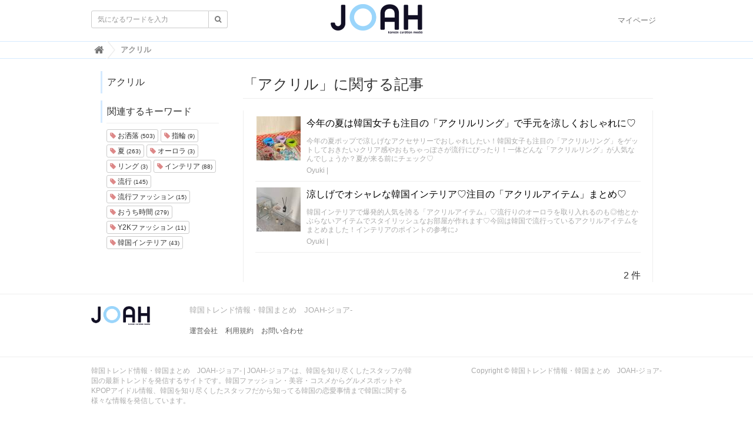

--- FILE ---
content_type: text/html; charset=utf-8
request_url: https://joah-girls.com/tags/%E3%82%A2%E3%82%AF%E3%83%AA%E3%83%AB
body_size: 19146
content:
<!DOCTYPE html>

<html>
  <head>
    <meta charset="UTF-8">
    <meta property="fb:app_id" content="374560283323244">
    <title>アクリル - 韓国トレンド情報・韓国まとめ　JOAH-ジョア-</title>
    <link rel="stylesheet" href="//cdn.jsdelivr.net/fontawesome/4.7.0/css/font-awesome.min.css">
    <link rel="stylesheet" media="screen" href="/clipkit/stylesheets/application-1.0.css">
    <link rel="stylesheet" media="screen" href="/system/resources/assets/000/000/001/original/style.css?1632211179">
    <script src="/clipkit/javascripts/default-1.0.js"></script>
    <link href="https://joah-girls.com/system/sites/favicons/000/000/001/square/2ef42d4e-c2b4-4cf5-abd3-00908eb68116.png?1496975779" rel="shortcut icon" type="image/vnd.microsoft.icon">
    <link rel="apple-touch-icon" href="https://joah-girls.com/system/sites/touch_icons/000/000/001/square/e4347eca-9288-42f2-82d5-5ba5249f94d4.jpg?1496392334">	
    
  <link rel="canonical" href="https://joah-girls.com/tags/%E3%82%A2%E3%82%AF%E3%83%AA%E3%83%AB">
  <meta name="description" content="">
  <meta name="twitter:card" content="summary_large_image">
  <meta name="twitter:domain" content="joah-girls.com">
  <meta name="twitter:title" content="アクリル - 韓国トレンド情報・韓国まとめ　JOAH-ジョア-">
  <meta name="twitter:image" content="https://joah-girls.com/clipkit/images/medium/missing.png">
  <meta name="twitter:description" content="">
  <meta property="og:site_name" content="韓国トレンド情報・韓国まとめ　JOAH-ジョア-">
  <meta property="og:title" content="アクリル">
  <meta property="og:description" content="">
  <meta property="og:type" content="website">
  <meta property="og:url" content="https://joah-girls.com/tags/%E3%82%A2%E3%82%AF%E3%83%AA%E3%83%AB">
  <meta property="og:image" content="https://joah-girls.com/clipkit/images/medium/missing.png">

    
    
    <script>
      (function(i,s,o,g,r,a,m){i['GoogleAnalyticsObject']=r;i[r]=i[r]||function(){
      (i[r].q=i[r].q||[]).push(arguments)},i[r].l=1*new Date();a=s.createElement(o),
      m=s.getElementsByTagName(o)[0];a.async=1;a.src=g;m.parentNode.insertBefore(a,m)
      })(window,document,'script','https://www.google-analytics.com/analytics.js','ga');

      ga('create', 'UA-65367968-1', 'auto');
      ga('send', 'pageview');

    </script>
    
    <script data-ad-client="ca-pub-7294015653221142" async src="https://pagead2.googlesyndication.com/pagead/js/adsbygoogle.js"></script>
    <script async='async' src='https://www.googletagservices.com/tag/js/gpt.js'></script>
    <script>
      var googletag = googletag || {};
      googletag.cmd = googletag.cmd || [];
    </script>
    <script>
      googletag.cmd.push(function() {
        googletag.defineSlot('/9176203/1595792', [300, 250], 'div-gpt-ad-1538115443976-0').addService(googletag.pubads());
        googletag.defineSlot('/9176203/1595793', [300, 250], 'div-gpt-ad-1538115853818-0').addService(googletag.pubads());
        googletag.defineSlot('/9176203/1595794', [300, 250], 'div-gpt-ad-1538116538953-0').addService(googletag.pubads());
        googletag.defineSlot('/9176203/1595795', [300, 600], 'div-gpt-ad-1538116951297-0').addService(googletag.pubads());
        googletag.pubads().enableSingleRequest();
        googletag.enableServices();
      });
    </script>
    
    <!-- ヘッダー用_<head>のすぐ下に設置してください -->
    <script async src="https://securepubads.g.doubleclick.net/tag/js/gpt.js"></script>
    <script>
      window.googletag = window.googletag || {cmd: []};
      var imobile_gam_slots = [];
      googletag.cmd.push(function() {
        var SP_rect = googletag.sizeMapping()
        .addSize([770, 0], [])
        .addSize([0, 0], [[300, 250], [336, 280]])
        .build();
        var SP_rect2 = googletag.sizeMapping()
        .addSize([770, 0], [])
        .addSize([0, 0], [[300, 250], [336, 280], [320, 180], [300, 280], [200, 200], [250, 250], [300, 300], 'fluid', [240, 400], [300, 600]])
        .build();
        var SP_banner = googletag.sizeMapping()
        .addSize([770, 0], [])
        .addSize([0, 0], [[320, 100], [320, 50]])
        .build();
        var SP_320x50 = googletag.sizeMapping()
        .addSize([770, 0], [])
        .addSize([0, 0], [[320, 50], 'fluid'])
        .build();

        imobile_gam_slots.push(googletag.defineSlot('/9176203,21663274095/1837871', [[320, 50], 'fluid'], 'div-gpt-ad-1697175889259-0').defineSizeMapping(SP_320x50).addService(googletag.pubads()));
        imobile_gam_slots.push(googletag.defineSlot('/9176203,21663274095/1793673', [[300, 250], [336, 280]], 'div-gpt-ad-1657600326461-0').defineSizeMapping(SP_rect).addService(googletag.pubads()));
        imobile_gam_slots.push(googletag.defineSlot('/9176203,21663274095/1793675', [[336, 280], [300, 250]], 'div-gpt-ad-1657600388730-0').defineSizeMapping(SP_rect).addService(googletag.pubads()));
        imobile_gam_slots.push(googletag.defineSlot('/9176203,21663274095/1793676', [[300, 250], [336, 280], [320, 180], [300, 280], [200, 200], [250, 250], [300, 300], 'fluid', [240, 400], [300, 600]], 'div-gpt-ad-1657600450458-0').defineSizeMapping(SP_rect2).addService(googletag.pubads()));
        imobile_gam_slots.push(googletag.defineSlot('/9176203,21663274095/1793684', [[300, 250], [336, 280], [320, 180], [300, 280], [200, 200], [250, 250], [300, 300], 'fluid', [240, 400], [300, 600]], 'div-gpt-ad-1657600510092-0').defineSizeMapping(SP_rect2).addService(googletag.pubads()));
        imobile_gam_slots.push(googletag.defineSlot('/9176203,21663274095/1793677', [[320, 100], [320, 50]], 'div-gpt-ad-1657600568849-0').defineSizeMapping(SP_banner).addService(googletag.pubads()));
        googletag.pubads().disableInitialLoad();
        googletag.pubads().enableSingleRequest();
        googletag.pubads().collapseEmptyDivs();
        googletag.enableServices();
      });
      window.addEventListener('DOMContentLoaded', function(event) {
        googletag.cmd.push(function() { 
          if (!imobile_gam_slots) return;
          googletag.pubads().refresh(imobile_gam_slots);
        });
      });
    </script>


  <meta name="csrf-param" content="authenticity_token" />
<meta name="csrf-token" content="NosUIREC/2fR132KtQxCuzGp8HaHLzb3jGAOrrKL7a4tlKcv4lzBNZq+O4Ks1PTXDapTqByNrqfSqkqkPs/eAg==" /><script>window.routing_root_path = '';
window.site_name = 'media';
I18n.defaultLocale = 'ja';
I18n.locale = 'ja';</script></head>

  <body class="device-desktop">

    <nav class="navbar navbar-default navbar-top">
      <div class="container">
        <div class="navbar-brand">
          <a href="/" title="韓国トレンド情報・韓国まとめ　JOAH-ジョア-">
            <img src="/system/sites/logos/000/000/001/logo_sm/f2ca86b9-191f-40d2-941b-8d04be735dde.png?1514436042" alt="韓国トレンド情報・韓国まとめ　JOAH-ジョア-"></a>
        </div>
        <button type="button" class="navbar-toggle"
            data-toggle="collapse" data-target=".navbar-ex1-collapse">
          <span class="sr-only">Toggle navigation</span>
          <span class="icon-bar"></span>
          <span class="icon-bar"></span>
          <span class="icon-bar"></span>
        </button>
        <div class="collapse navbar-collapse navbar-ex1-collapse">
          <form action="/search" role="search"
              class="navbar-form navbar-left navbar-input-group">
            <div class="form-group">
              <input type="text" class="form-control input-sm" id="nav-keyword-search"
                placeholder="気になるワードを入力" name="q" value="">
              <button class="btn btn-default btn-sm" type="submit">
                <span class="fa fa-search text-muted"></span>
              </button>
            </div>
          </form>
          <ul class="nav navbar-nav navbar-right">
            <li><a href="/mypage">マイページ</a></li>
          </ul>
        </div>
      </div>
      

        <div class="header-breadcrumb hidden-xs">
          <div class="container">
            <ul class="breadcrumb" itemscope itemtype="http://schema.org/BreadcrumbList">
              
              
                <li itemprop="itemListElement" itemscope itemtype="http://schema.org/ListItem">
                  <a itemprop="item" href="/">
                    
                      <span itemprop="name">
                        <meta itemprop="position" content="1" />
                        <i class="fa fa-lg">&#xf015;</i><span class="sr-only">韓国トレンド情報・韓国まとめ　JOAH-ジョア-</span>
                      </span>
                    
                  </a>
                </li>
                
              
              <li itemprop="itemListElement" itemscope itemtype="http://schema.org/ListItem">
                <strong>
                  <span itemprop="name"><meta itemprop="position" content="2" />アクリル </span>
                </strong>
              </li>
            </ul>
          </div>
        </div>
        
      
    </nav>
    <script>
      function getUrlVars() {
        var vars = [], max = 0, hash = "", array = "";
        var url = window.location.search;
        hash  = url.slice(1).split('&'); max = hash.length;
        for (var i = 0; i < max; i++) {
          array = hash[i].split('='); vars.push(array[0]); vars[array[0]] = array[1];
        }
        return vars;
      }
      var val = getUrlVars();
      if (val['q']) document.getElementById('nav-keyword-search').value = decodeURIComponent(val['q']).replace('+', ' ');
    </script>

    <div id="sb-site">
      


<div class="content container">
  <div class="row row-offcanvas row-offcanvas-left">
    <div class="col-sm-12">
      <div class="content">
        <div class="row">
          <div class="col-sm-3">
            <div class="panel panel-fancy tag-head">
              <div class="panel-heading">
                <div class="panel-title">アクリル</div>
              </div>
            </div>
            
              
                <div class="panel panel-fancy related-tags">
                  <div class="panel-heading hidden-xs">
                    <div class="panel-title">関連するキーワード</div>
                  </div>
                  <div class="panel-body">
                    <div class="tags">
                      
                        <a href="/tags/%E3%81%8A%E6%B4%92%E8%90%BD" class="btn btn-default btn-xs">
                          <span class="fa fa-tag text-muted"> </span> お洒落 <small>(503)</small>
                        </a>
                      
                        <a href="/tags/%E6%8C%87%E8%BC%AA" class="btn btn-default btn-xs">
                          <span class="fa fa-tag text-muted"> </span> 指輪 <small>(9)</small>
                        </a>
                      
                        <a href="/tags/%E5%A4%8F" class="btn btn-default btn-xs">
                          <span class="fa fa-tag text-muted"> </span> 夏 <small>(263)</small>
                        </a>
                      
                        <a href="/tags/%E3%82%AA%E3%83%BC%E3%83%AD%E3%83%A9" class="btn btn-default btn-xs">
                          <span class="fa fa-tag text-muted"> </span> オーロラ <small>(3)</small>
                        </a>
                      
                        <a href="/tags/%E3%83%AA%E3%83%B3%E3%82%B0" class="btn btn-default btn-xs">
                          <span class="fa fa-tag text-muted"> </span> リング <small>(3)</small>
                        </a>
                      
                        <a href="/tags/%E3%82%A4%E3%83%B3%E3%83%86%E3%83%AA%E3%82%A2" class="btn btn-default btn-xs">
                          <span class="fa fa-tag text-muted"> </span> インテリア <small>(88)</small>
                        </a>
                      
                        <a href="/tags/%E6%B5%81%E8%A1%8C" class="btn btn-default btn-xs">
                          <span class="fa fa-tag text-muted"> </span> 流行 <small>(145)</small>
                        </a>
                      
                        <a href="/tags/%E6%B5%81%E8%A1%8C%E3%83%95%E3%82%A1%E3%83%83%E3%82%B7%E3%83%A7%E3%83%B3" class="btn btn-default btn-xs">
                          <span class="fa fa-tag text-muted"> </span> 流行ファッション <small>(15)</small>
                        </a>
                      
                        <a href="/tags/%E3%81%8A%E3%81%86%E3%81%A1%E6%99%82%E9%96%93" class="btn btn-default btn-xs">
                          <span class="fa fa-tag text-muted"> </span> おうち時間 <small>(279)</small>
                        </a>
                      
                        <a href="/tags/Y2K%E3%83%95%E3%82%A1%E3%83%83%E3%82%B7%E3%83%A7%E3%83%B3" class="btn btn-default btn-xs">
                          <span class="fa fa-tag text-muted"> </span> Y2Kファッション <small>(11)</small>
                        </a>
                      
                        <a href="/tags/%E9%9F%93%E5%9B%BD%E3%82%A4%E3%83%B3%E3%83%86%E3%83%AA%E3%82%A2" class="btn btn-default btn-xs">
                          <span class="fa fa-tag text-muted"> </span> 韓国インテリア <small>(43)</small>
                        </a>
                      
                    </div>
                  </div>
                </div>
              
            
          </div>
          <div class="col-sm-9">
            <div class="page-header">
              <h1 class="hidden-xs">「アクリル」に関する記事</h1>
            </div>
            <div class="list-group articles-lg">
              
              
                
                  <div class="list-group-item clearfix">
                    <a href="/articles/RPd0N">
                      <img src="/system/articles/images/000/012/369/thumb/24cd33fc-5384-4c25-8d13-068513f25fe4.jpg?1655823484" alt="今年の夏は韓国女子も注目の「アクリルリング」で手元を涼しくおしゃれに♡" class="pull-left">
                      <h4 class="list-group-item-heading">今年の夏は韓国女子も注目の「アクリルリング」で手元を涼しくおしゃれに♡</h4>
                    </a>
                    <div class="list-group-item-text">
                      今年の夏ポップで涼しげなアクセサリーでおしゃれしたい！韓国女子も注目の「アクリルリング」をゲットしておきたい♪クリア感やおもちゃっぽさが流行にぴったり！一体どんな「アクリルリング」が人気なんでしょうか？夏が来る前にチェック♡
                      <div class="curator">
                        <a href="/authors/kannk">Oyuki</a> |
                        <span class="num-views">
                       
                        </span>
                      </div>
                    </div>
                  </div>
                
                  <div class="list-group-item clearfix">
                    <a href="/articles/qglHP">
                      <img src="/system/articles/images/000/010/512/thumb/74351b3d-e979-414d-ab88-c4110e20b0d0.jpg?1622433356" alt="涼しげでオシャレな韓国インテリア♡注目の「アクリルアイテム」まとめ♡" class="pull-left">
                      <h4 class="list-group-item-heading">涼しげでオシャレな韓国インテリア♡注目の「アクリルアイテム」まとめ♡</h4>
                    </a>
                    <div class="list-group-item-text">
                      韓国インテリアで爆発的人気を誇る「アクリルアイテム」♡流行りのオーロラを取り入れるのも◎他とかぶらないアイテムでスタイリッシュなお部屋が作れます♡今回は韓国で流行っているアクリルアイテムをまとめました！インテリアのポイントの参考に♪
                      <div class="curator">
                        <a href="/authors/kannk">Oyuki</a> |
                        <span class="num-views">
                       
                        </span>
                      </div>
                    </div>
                  </div>
                
              <div class="clearfix paginate text-center"><div class="pull-right num-lines">2 件</div>
</div>
            </div>
          </div>
        </div>
      </div>
    </div>
  </div>
</div>
    </div>

    <div id="footer">
      <div class="footer">
        <div class="footer1">
          <div class="container">
            <div class="row">
              <div class="col-sm-2">
                <a href="/"><img src="/system/sites/logos/000/000/001/logo_sm/f2ca86b9-191f-40d2-941b-8d04be735dde.png?1514436042" style="width:100px;" alt="韓国トレンド情報・韓国まとめ　JOAH-ジョア-"></a>
              </div>
              <div class="col-sm-7">
                <h4>韓国トレンド情報・韓国まとめ　JOAH-ジョア-</h4>
                <ul class="list-unstyled list-inline">
                  <li><a href="/company">運営会社</a></li>
                  <li><a href="/tos">利用規約</a></li>
                  <li><a href="/contact">お問い合わせ</a></li>
                </ul>
              </div>
            </div>
          </div>
        </div>
        <div class="footer2">
          <div class="container">
            <div class="row">
              <div class="col-sm-7">韓国トレンド情報・韓国まとめ　JOAH-ジョア- | JOAH-ジョア-は、韓国を知り尽くしたスタッフが韓国の最新トレンドを発信するサイトです。韓国ファッション・美容・コスメからグルメスポットやKPOPアイドル情報、韓国を知り尽くしたスタッフだから知ってる韓国の恋愛事情まで韓国に関する様々な情報を発信しています。</div>
              <div class="col-sm-5 text-right">Copyright &copy; 韓国トレンド情報・韓国まとめ　JOAH-ジョア-</div>
            </div>
          </div>
        </div>
      </div>
    </div>

    <script src="/clipkit/javascripts/application-1.0.js" async></script>

    <script type="text/javascript">
        window._taboola = window._taboola || [];
        _taboola.push({flush: true});
    </script>
  <script src="/clipkit_assets/beacon-88897fd0b33180e3e7ac10fd1b15c916090be86da2117f16115cc3ebc5f3edac.js" async="async" id="clipkit-beacon" data-page-type="tag" data-page-id="12197" data-url="/tags/%E3%82%A2%E3%82%AF%E3%83%AA%E3%83%AB" data-href="https://joah-girls.com/media/beacon"></script><script async="async" src="//b.clipkit.co/"></script>

<!--Clipkit(R) version 8.11.0 Copyright (C) 2019 Ragru, Inc.-->

</body>
</html>

--- FILE ---
content_type: text/html; charset=utf-8
request_url: https://www.google.com/recaptcha/api2/aframe
body_size: 268
content:
<!DOCTYPE HTML><html><head><meta http-equiv="content-type" content="text/html; charset=UTF-8"></head><body><script nonce="0JcIUCj-HWXwJLmNalkJ6Q">/** Anti-fraud and anti-abuse applications only. See google.com/recaptcha */ try{var clients={'sodar':'https://pagead2.googlesyndication.com/pagead/sodar?'};window.addEventListener("message",function(a){try{if(a.source===window.parent){var b=JSON.parse(a.data);var c=clients[b['id']];if(c){var d=document.createElement('img');d.src=c+b['params']+'&rc='+(localStorage.getItem("rc::a")?sessionStorage.getItem("rc::b"):"");window.document.body.appendChild(d);sessionStorage.setItem("rc::e",parseInt(sessionStorage.getItem("rc::e")||0)+1);localStorage.setItem("rc::h",'1769723421167');}}}catch(b){}});window.parent.postMessage("_grecaptcha_ready", "*");}catch(b){}</script></body></html>

--- FILE ---
content_type: application/javascript
request_url: https://joah-girls.com/clipkit/javascripts/default-1.0.js
body_size: 106896
content:
!function(e,t){"object"==typeof module&&"object"==typeof module.exports?module.exports=e.document?t(e,!0):function(e){if(!e.document)throw new Error("jQuery requires a window with a document");return t(e)}:t(e)}("undefined"!=typeof window?window:this,function(e,t){function i(e){var t=!!e&&"length"in e&&e.length,i=fe.type(e);return"function"!==i&&!fe.isWindow(e)&&("array"===i||0===t||"number"==typeof t&&t>0&&t-1 in e)}function n(e,t,i){if(fe.isFunction(t))return fe.grep(e,function(e,n){return!!t.call(e,n,e)!==i});if(t.nodeType)return fe.grep(e,function(e){return e===t!==i});if("string"==typeof t){if(xe.test(t))return fe.filter(t,e,i);t=fe.filter(t,e)}return fe.grep(e,function(e){return fe.inArray(e,t)>-1!==i})}function r(e,t){do e=e[t];while(e&&1!==e.nodeType);return e}function a(e){var t={};return fe.each(e.match(Se)||[],function(e,i){t[i]=!0}),t}function s(){ne.addEventListener?(ne.removeEventListener("DOMContentLoaded",o),e.removeEventListener("load",o)):(ne.detachEvent("onreadystatechange",o),e.detachEvent("onload",o))}function o(){(ne.addEventListener||"load"===e.event.type||"complete"===ne.readyState)&&(s(),fe.ready())}function l(e,t,i){if(void 0===i&&1===e.nodeType){var n="data-"+t.replace(je,"-$1").toLowerCase();if(i=e.getAttribute(n),"string"==typeof i){try{i="true"===i||"false"!==i&&("null"===i?null:+i+""===i?+i:Ae.test(i)?fe.parseJSON(i):i)}catch(e){}fe.data(e,t,i)}else i=void 0}return i}function d(e){var t;for(t in e)if(("data"!==t||!fe.isEmptyObject(e[t]))&&"toJSON"!==t)return!1;return!0}function c(e,t,i,n){if(Pe(e)){var r,a,s=fe.expando,o=e.nodeType,l=o?fe.cache:e,d=o?e[s]:e[s]&&s;if(d&&l[d]&&(n||l[d].data)||void 0!==i||"string"!=typeof t)return d||(d=o?e[s]=ie.pop()||fe.guid++:s),l[d]||(l[d]=o?{}:{toJSON:fe.noop}),"object"!=typeof t&&"function"!=typeof t||(n?l[d]=fe.extend(l[d],t):l[d].data=fe.extend(l[d].data,t)),a=l[d],n||(a.data||(a.data={}),a=a.data),void 0!==i&&(a[fe.camelCase(t)]=i),"string"==typeof t?(r=a[t],null==r&&(r=a[fe.camelCase(t)])):r=a,r}}function u(e,t,i){if(Pe(e)){var n,r,a=e.nodeType,s=a?fe.cache:e,o=a?e[fe.expando]:fe.expando;if(s[o]){if(t&&(n=i?s[o]:s[o].data)){fe.isArray(t)?t=t.concat(fe.map(t,fe.camelCase)):t in n?t=[t]:(t=fe.camelCase(t),t=t in n?[t]:t.split(" ")),r=t.length;for(;r--;)delete n[t[r]];if(i?!d(n):!fe.isEmptyObject(n))return}(i||(delete s[o].data,d(s[o])))&&(a?fe.cleanData([e],!0):ue.deleteExpando||s!=s.window?delete s[o]:s[o]=void 0)}}}function h(e,t,i,n){var r,a=1,s=20,o=n?function(){return n.cur()}:function(){return fe.css(e,t,"")},l=o(),d=i&&i[3]||(fe.cssNumber[t]?"":"px"),c=(fe.cssNumber[t]||"px"!==d&&+l)&&Ie.exec(fe.css(e,t));if(c&&c[3]!==d){d=d||c[3],i=i||[],c=+l||1;do a=a||".5",c/=a,fe.style(e,t,c+d);while(a!==(a=o()/l)&&1!==a&&--s)}return i&&(c=+c||+l||0,r=i[1]?c+(i[1]+1)*i[2]:+i[2],n&&(n.unit=d,n.start=c,n.end=r)),r}function f(e){var t=Be.split("|"),i=e.createDocumentFragment();if(i.createElement)for(;t.length;)i.createElement(t.pop());return i}function p(e,t){var i,n,r=0,a="undefined"!=typeof e.getElementsByTagName?e.getElementsByTagName(t||"*"):"undefined"!=typeof e.querySelectorAll?e.querySelectorAll(t||"*"):void 0;if(!a)for(a=[],i=e.childNodes||e;null!=(n=i[r]);r++)!t||fe.nodeName(n,t)?a.push(n):fe.merge(a,p(n,t));return void 0===t||t&&fe.nodeName(e,t)?fe.merge([e],a):a}function m(e,t){for(var i,n=0;null!=(i=e[n]);n++)fe._data(i,"globalEval",!t||fe._data(t[n],"globalEval"))}function g(e){Ne.test(e.type)&&(e.defaultChecked=e.checked)}function v(e,t,i,n,r){for(var a,s,o,l,d,c,u,h=e.length,v=f(t),_=[],y=0;y<h;y++)if(s=e[y],s||0===s)if("object"===fe.type(s))fe.merge(_,s.nodeType?[s]:s);else if(Ue.test(s)){for(l=l||v.appendChild(t.createElement("div")),d=(Fe.exec(s)||["",""])[1].toLowerCase(),u=qe[d]||qe._default,l.innerHTML=u[1]+fe.htmlPrefilter(s)+u[2],a=u[0];a--;)l=l.lastChild;if(!ue.leadingWhitespace&&Re.test(s)&&_.push(t.createTextNode(Re.exec(s)[0])),!ue.tbody)for(s="table"!==d||Ve.test(s)?"<table>"!==u[1]||Ve.test(s)?0:l:l.firstChild,a=s&&s.childNodes.length;a--;)fe.nodeName(c=s.childNodes[a],"tbody")&&!c.childNodes.length&&s.removeChild(c);for(fe.merge(_,l.childNodes),l.textContent="";l.firstChild;)l.removeChild(l.firstChild);l=v.lastChild}else _.push(t.createTextNode(s));for(l&&v.removeChild(l),ue.appendChecked||fe.grep(p(_,"input"),g),y=0;s=_[y++];)if(n&&fe.inArray(s,n)>-1)r&&r.push(s);else if(o=fe.contains(s.ownerDocument,s),l=p(v.appendChild(s),"script"),o&&m(l),i)for(a=0;s=l[a++];)$e.test(s.type||"")&&i.push(s);return l=null,v}function _(){return!0}function y(){return!1}function b(){try{return ne.activeElement}catch(e){}}function w(e,t,i,n,r,a){var s,o;if("object"==typeof t){"string"!=typeof i&&(n=n||i,i=void 0);for(o in t)w(e,o,i,n,t[o],a);return e}if(null==n&&null==r?(r=i,n=i=void 0):null==r&&("string"==typeof i?(r=n,n=void 0):(r=n,n=i,i=void 0)),r===!1)r=y;else if(!r)return e;return 1===a&&(s=r,r=function(e){return fe().off(e),s.apply(this,arguments)},r.guid=s.guid||(s.guid=fe.guid++)),e.each(function(){fe.event.add(this,t,r,n,i)})}function k(e,t){return fe.nodeName(e,"table")&&fe.nodeName(11!==t.nodeType?t:t.firstChild,"tr")?e.getElementsByTagName("tbody")[0]||e.appendChild(e.ownerDocument.createElement("tbody")):e}function x(e){return e.type=(null!==fe.find.attr(e,"type"))+"/"+e.type,e}function M(e){var t=rt.exec(e.type);return t?e.type=t[1]:e.removeAttribute("type"),e}function L(e,t){if(1===t.nodeType&&fe.hasData(e)){var i,n,r,a=fe._data(e),s=fe._data(t,a),o=a.events;if(o){delete s.handle,s.events={};for(i in o)for(n=0,r=o[i].length;n<r;n++)fe.event.add(t,i,o[i][n])}s.data&&(s.data=fe.extend({},s.data))}}function T(e,t){var i,n,r;if(1===t.nodeType){if(i=t.nodeName.toLowerCase(),!ue.noCloneEvent&&t[fe.expando]){r=fe._data(t);for(n in r.events)fe.removeEvent(t,n,r.handle);t.removeAttribute(fe.expando)}"script"===i&&t.text!==e.text?(x(t).text=e.text,M(t)):"object"===i?(t.parentNode&&(t.outerHTML=e.outerHTML),ue.html5Clone&&e.innerHTML&&!fe.trim(t.innerHTML)&&(t.innerHTML=e.innerHTML)):"input"===i&&Ne.test(e.type)?(t.defaultChecked=t.checked=e.checked,t.value!==e.value&&(t.value=e.value)):"option"===i?t.defaultSelected=t.selected=e.defaultSelected:"input"!==i&&"textarea"!==i||(t.defaultValue=e.defaultValue)}}function D(e,t,i,n){t=ae.apply([],t);var r,a,s,o,l,d,c=0,u=e.length,h=u-1,f=t[0],m=fe.isFunction(f);if(m||u>1&&"string"==typeof f&&!ue.checkClone&&nt.test(f))return e.each(function(r){var a=e.eq(r);m&&(t[0]=f.call(this,r,a.html())),D(a,t,i,n)});if(u&&(d=v(t,e[0].ownerDocument,!1,e,n),r=d.firstChild,1===d.childNodes.length&&(d=r),r||n)){for(o=fe.map(p(d,"script"),x),s=o.length;c<u;c++)a=d,c!==h&&(a=fe.clone(a,!0,!0),s&&fe.merge(o,p(a,"script"))),i.call(e[c],a,c);if(s)for(l=o[o.length-1].ownerDocument,fe.map(o,M),c=0;c<s;c++)a=o[c],$e.test(a.type||"")&&!fe._data(a,"globalEval")&&fe.contains(l,a)&&(a.src?fe._evalUrl&&fe._evalUrl(a.src):fe.globalEval((a.text||a.textContent||a.innerHTML||"").replace(at,"")));d=r=null}return e}function C(e,t,i){for(var n,r=t?fe.filter(t,e):e,a=0;null!=(n=r[a]);a++)i||1!==n.nodeType||fe.cleanData(p(n)),n.parentNode&&(i&&fe.contains(n.ownerDocument,n)&&m(p(n,"script")),n.parentNode.removeChild(n));return e}function S(e,t){var i=fe(t.createElement(e)).appendTo(t.body),n=fe.css(i[0],"display");return i.detach(),n}function Y(e){var t=ne,i=dt[e];return i||(i=S(e,t),"none"!==i&&i||(lt=(lt||fe("<iframe frameborder='0' width='0' height='0'/>")).appendTo(t.documentElement),t=(lt[0].contentWindow||lt[0].contentDocument).document,t.write(),t.close(),i=S(e,t),lt.detach()),dt[e]=i),i}function H(e,t){return{get:function(){return e()?void delete this.get:(this.get=t).apply(this,arguments)}}}function P(e){if(e in Mt)return e;for(var t=e.charAt(0).toUpperCase()+e.slice(1),i=xt.length;i--;)if(e=xt[i]+t,e in Mt)return e}function A(e,t){for(var i,n,r,a=[],s=0,o=e.length;s<o;s++)n=e[s],n.style&&(a[s]=fe._data(n,"olddisplay"),i=n.style.display,t?(a[s]||"none"!==i||(n.style.display=""),""===n.style.display&&We(n)&&(a[s]=fe._data(n,"olddisplay",Y(n.nodeName)))):(r=We(n),(i&&"none"!==i||!r)&&fe._data(n,"olddisplay",r?i:fe.css(n,"display"))));for(s=0;s<o;s++)n=e[s],n.style&&(t&&"none"!==n.style.display&&""!==n.style.display||(n.style.display=t?a[s]||"":"none"));return e}function j(e,t,i){var n=bt.exec(t);return n?Math.max(0,n[1]-(i||0))+(n[2]||"px"):t}function O(e,t,i,n,r){for(var a=i===(n?"border":"content")?4:"width"===t?1:0,s=0;a<4;a+=2)"margin"===i&&(s+=fe.css(e,i+Ee[a],!0,r)),n?("content"===i&&(s-=fe.css(e,"padding"+Ee[a],!0,r)),"margin"!==i&&(s-=fe.css(e,"border"+Ee[a]+"Width",!0,r))):(s+=fe.css(e,"padding"+Ee[a],!0,r),"padding"!==i&&(s+=fe.css(e,"border"+Ee[a]+"Width",!0,r)));return s}function I(e,t,i){var n=!0,r="width"===t?e.offsetWidth:e.offsetHeight,a=pt(e),s=ue.boxSizing&&"border-box"===fe.css(e,"boxSizing",!1,a);if(r<=0||null==r){if(r=mt(e,t,a),(r<0||null==r)&&(r=e.style[t]),ut.test(r))return r;n=s&&(ue.boxSizingReliable()||r===e.style[t]),r=parseFloat(r)||0}return r+O(e,t,i||(s?"border":"content"),n,a)+"px"}function E(e,t,i,n,r){return new E.prototype.init(e,t,i,n,r)}function W(){return e.setTimeout(function(){Lt=void 0}),Lt=fe.now()}function z(e,t){var i,n={height:e},r=0;for(t=t?1:0;r<4;r+=2-t)i=Ee[r],n["margin"+i]=n["padding"+i]=e;return t&&(n.opacity=n.width=e),n}function N(e,t,i){for(var n,r=(R.tweeners[t]||[]).concat(R.tweeners["*"]),a=0,s=r.length;a<s;a++)if(n=r[a].call(i,t,e))return n}function F(e,t,i){var n,r,a,s,o,l,d,c,u=this,h={},f=e.style,p=e.nodeType&&We(e),m=fe._data(e,"fxshow");i.queue||(o=fe._queueHooks(e,"fx"),null==o.unqueued&&(o.unqueued=0,l=o.empty.fire,o.empty.fire=function(){o.unqueued||l()}),o.unqueued++,u.always(function(){u.always(function(){o.unqueued--,fe.queue(e,"fx").length||o.empty.fire()})})),1===e.nodeType&&("height"in t||"width"in t)&&(i.overflow=[f.overflow,f.overflowX,f.overflowY],d=fe.css(e,"display"),c="none"===d?fe._data(e,"olddisplay")||Y(e.nodeName):d,"inline"===c&&"none"===fe.css(e,"float")&&(ue.inlineBlockNeedsLayout&&"inline"!==Y(e.nodeName)?f.zoom=1:f.display="inline-block")),i.overflow&&(f.overflow="hidden",ue.shrinkWrapBlocks()||u.always(function(){f.overflow=i.overflow[0],f.overflowX=i.overflow[1],f.overflowY=i.overflow[2]}));for(n in t)if(r=t[n],Dt.exec(r)){if(delete t[n],a=a||"toggle"===r,r===(p?"hide":"show")){if("show"!==r||!m||void 0===m[n])continue;p=!0}h[n]=m&&m[n]||fe.style(e,n)}else d=void 0;if(fe.isEmptyObject(h))"inline"===("none"===d?Y(e.nodeName):d)&&(f.display=d);else{m?"hidden"in m&&(p=m.hidden):m=fe._data(e,"fxshow",{}),a&&(m.hidden=!p),p?fe(e).show():u.done(function(){fe(e).hide()}),u.done(function(){var t;fe._removeData(e,"fxshow");for(t in h)fe.style(e,t,h[t])});for(n in h)s=N(p?m[n]:0,n,u),n in m||(m[n]=s.start,p&&(s.end=s.start,s.start="width"===n||"height"===n?1:0))}}function $(e,t){var i,n,r,a,s;for(i in e)if(n=fe.camelCase(i),r=t[n],a=e[i],fe.isArray(a)&&(r=a[1],a=e[i]=a[0]),i!==n&&(e[n]=a,delete e[i]),s=fe.cssHooks[n],s&&"expand"in s){a=s.expand(a),delete e[n];for(i in a)i in e||(e[i]=a[i],t[i]=r)}else t[n]=r}function R(e,t,i){var n,r,a=0,s=R.prefilters.length,o=fe.Deferred().always(function(){delete l.elem}),l=function(){if(r)return!1;for(var t=Lt||W(),i=Math.max(0,d.startTime+d.duration-t),n=i/d.duration||0,a=1-n,s=0,l=d.tweens.length;s<l;s++)d.tweens[s].run(a);return o.notifyWith(e,[d,a,i]),a<1&&l?i:(o.resolveWith(e,[d]),!1)},d=o.promise({elem:e,props:fe.extend({},t),opts:fe.extend(!0,{specialEasing:{},easing:fe.easing._default},i),originalProperties:t,originalOptions:i,startTime:Lt||W(),duration:i.duration,tweens:[],createTween:function(t,i){var n=fe.Tween(e,d.opts,t,i,d.opts.specialEasing[t]||d.opts.easing);return d.tweens.push(n),n},stop:function(t){var i=0,n=t?d.tweens.length:0;if(r)return this;for(r=!0;i<n;i++)d.tweens[i].run(1);return t?(o.notifyWith(e,[d,1,0]),o.resolveWith(e,[d,t])):o.rejectWith(e,[d,t]),this}}),c=d.props;for($(c,d.opts.specialEasing);a<s;a++)if(n=R.prefilters[a].call(d,e,c,d.opts))return fe.isFunction(n.stop)&&(fe._queueHooks(d.elem,d.opts.queue).stop=fe.proxy(n.stop,n)),n;return fe.map(c,N,d),fe.isFunction(d.opts.start)&&d.opts.start.call(e,d),fe.fx.timer(fe.extend(l,{elem:e,anim:d,queue:d.opts.queue})),d.progress(d.opts.progress).done(d.opts.done,d.opts.complete).fail(d.opts.fail).always(d.opts.always)}function B(e){return fe.attr(e,"class")||""}function q(e){return function(t,i){"string"!=typeof t&&(i=t,t="*");var n,r=0,a=t.toLowerCase().match(Se)||[];if(fe.isFunction(i))for(;n=a[r++];)"+"===n.charAt(0)?(n=n.slice(1)||"*",(e[n]=e[n]||[]).unshift(i)):(e[n]=e[n]||[]).push(i)}}function U(e,t,i,n){function r(o){var l;return a[o]=!0,fe.each(e[o]||[],function(e,o){var d=o(t,i,n);return"string"!=typeof d||s||a[d]?s?!(l=d):void 0:(t.dataTypes.unshift(d),r(d),!1)}),l}var a={},s=e===Zt;return r(t.dataTypes[0])||!a["*"]&&r("*")}function V(e,t){var i,n,r=fe.ajaxSettings.flatOptions||{};for(n in t)void 0!==t[n]&&((r[n]?e:i||(i={}))[n]=t[n]);return i&&fe.extend(!0,e,i),e}function G(e,t,i){for(var n,r,a,s,o=e.contents,l=e.dataTypes;"*"===l[0];)l.shift(),void 0===r&&(r=e.mimeType||t.getResponseHeader("Content-Type"));if(r)for(s in o)if(o[s]&&o[s].test(r)){l.unshift(s);break}if(l[0]in i)a=l[0];else{for(s in i){if(!l[0]||e.converters[s+" "+l[0]]){a=s;break}n||(n=s)}a=a||n}if(a)return a!==l[0]&&l.unshift(a),i[a]}function K(e,t,i,n){var r,a,s,o,l,d={},c=e.dataTypes.slice();if(c[1])for(s in e.converters)d[s.toLowerCase()]=e.converters[s];for(a=c.shift();a;)if(e.responseFields[a]&&(i[e.responseFields[a]]=t),!l&&n&&e.dataFilter&&(t=e.dataFilter(t,e.dataType)),l=a,a=c.shift())if("*"===a)a=l;else if("*"!==l&&l!==a){if(s=d[l+" "+a]||d["* "+a],!s)for(r in d)if(o=r.split(" "),o[1]===a&&(s=d[l+" "+o[0]]||d["* "+o[0]])){s===!0?s=d[r]:d[r]!==!0&&(a=o[0],c.unshift(o[1]));break}if(s!==!0)if(s&&e["throws"])t=s(t);else try{t=s(t)}catch(e){return{state:"parsererror",error:s?e:"No conversion from "+l+" to "+a}}}return{state:"success",data:t}}function J(e){return e.style&&e.style.display||fe.css(e,"display")}function X(e){if(!fe.contains(e.ownerDocument||ne,e))return!0;for(;e&&1===e.nodeType;){if("none"===J(e)||"hidden"===e.type)return!0;e=e.parentNode}return!1}function Z(e,t,i,n){var r;if(fe.isArray(t))fe.each(t,function(t,r){i||ni.test(e)?n(e,r):Z(e+"["+("object"==typeof r&&null!=r?t:"")+"]",r,i,n)});else if(i||"object"!==fe.type(t))n(e,t);else for(r in t)Z(e+"["+r+"]",t[r],i,n)}function Q(){try{return new e.XMLHttpRequest}catch(e){}}function ee(){try{return new e.ActiveXObject("Microsoft.XMLHTTP")}catch(e){}}function te(e){return fe.isWindow(e)?e:9===e.nodeType&&(e.defaultView||e.parentWindow)}var ie=[],ne=e.document,re=ie.slice,ae=ie.concat,se=ie.push,oe=ie.indexOf,le={},de=le.toString,ce=le.hasOwnProperty,ue={},he="1.12.4",fe=function(e,t){return new fe.fn.init(e,t)},pe=/^[\s\uFEFF\xA0]+|[\s\uFEFF\xA0]+$/g,me=/^-ms-/,ge=/-([\da-z])/gi,ve=function(e,t){return t.toUpperCase()};fe.fn=fe.prototype={jquery:he,constructor:fe,selector:"",length:0,toArray:function(){return re.call(this)},get:function(e){return null!=e?e<0?this[e+this.length]:this[e]:re.call(this)},pushStack:function(e){var t=fe.merge(this.constructor(),e);return t.prevObject=this,t.context=this.context,t},each:function(e){return fe.each(this,e)},map:function(e){return this.pushStack(fe.map(this,function(t,i){return e.call(t,i,t)}))},slice:function(){return this.pushStack(re.apply(this,arguments))},first:function(){return this.eq(0)},last:function(){return this.eq(-1)},eq:function(e){var t=this.length,i=+e+(e<0?t:0);return this.pushStack(i>=0&&i<t?[this[i]]:[])},end:function(){return this.prevObject||this.constructor()},push:se,sort:ie.sort,splice:ie.splice},fe.extend=fe.fn.extend=function(){var e,t,i,n,r,a,s=arguments[0]||{},o=1,l=arguments.length,d=!1;for("boolean"==typeof s&&(d=s,s=arguments[o]||{},o++),"object"==typeof s||fe.isFunction(s)||(s={}),o===l&&(s=this,o--);o<l;o++)if(null!=(r=arguments[o]))for(n in r)e=s[n],i=r[n],s!==i&&(d&&i&&(fe.isPlainObject(i)||(t=fe.isArray(i)))?(t?(t=!1,a=e&&fe.isArray(e)?e:[]):a=e&&fe.isPlainObject(e)?e:{},s[n]=fe.extend(d,a,i)):void 0!==i&&(s[n]=i));return s},fe.extend({expando:"jQuery"+(he+Math.random()).replace(/\D/g,""),isReady:!0,error:function(e){throw new Error(e)},noop:function(){},isFunction:function(e){return"function"===fe.type(e)},isArray:Array.isArray||function(e){return"array"===fe.type(e)},isWindow:function(e){return null!=e&&e==e.window},isNumeric:function(e){var t=e&&e.toString();return!fe.isArray(e)&&t-parseFloat(t)+1>=0},isEmptyObject:function(e){var t;for(t in e)return!1;return!0},isPlainObject:function(e){var t;if(!e||"object"!==fe.type(e)||e.nodeType||fe.isWindow(e))return!1;try{if(e.constructor&&!ce.call(e,"constructor")&&!ce.call(e.constructor.prototype,"isPrototypeOf"))return!1}catch(e){return!1}if(!ue.ownFirst)for(t in e)return ce.call(e,t);for(t in e);return void 0===t||ce.call(e,t)},type:function(e){return null==e?e+"":"object"==typeof e||"function"==typeof e?le[de.call(e)]||"object":typeof e},globalEval:function(t){t&&fe.trim(t)&&(e.execScript||function(t){e.eval.call(e,t)})(t)},camelCase:function(e){return e.replace(me,"ms-").replace(ge,ve)},nodeName:function(e,t){return e.nodeName&&e.nodeName.toLowerCase()===t.toLowerCase()},each:function(e,t){var n,r=0;if(i(e))for(n=e.length;r<n&&t.call(e[r],r,e[r])!==!1;r++);else for(r in e)if(t.call(e[r],r,e[r])===!1)break;return e},trim:function(e){return null==e?"":(e+"").replace(pe,"")},makeArray:function(e,t){var n=t||[];return null!=e&&(i(Object(e))?fe.merge(n,"string"==typeof e?[e]:e):se.call(n,e)),n},inArray:function(e,t,i){var n;if(t){if(oe)return oe.call(t,e,i);for(n=t.length,i=i?i<0?Math.max(0,n+i):i:0;i<n;i++)if(i in t&&t[i]===e)return i}return-1},merge:function(e,t){for(var i=+t.length,n=0,r=e.length;n<i;)e[r++]=t[n++];if(i!==i)for(;void 0!==t[n];)e[r++]=t[n++];return e.length=r,e},grep:function(e,t,i){for(var n,r=[],a=0,s=e.length,o=!i;a<s;a++)n=!t(e[a],a),n!==o&&r.push(e[a]);return r},map:function(e,t,n){var r,a,s=0,o=[];if(i(e))for(r=e.length;s<r;s++)a=t(e[s],s,n),null!=a&&o.push(a);else for(s in e)a=t(e[s],s,n),null!=a&&o.push(a);return ae.apply([],o)},guid:1,proxy:function(e,t){var i,n,r;if("string"==typeof t&&(r=e[t],t=e,e=r),fe.isFunction(e))return i=re.call(arguments,2),n=function(){return e.apply(t||this,i.concat(re.call(arguments)))},n.guid=e.guid=e.guid||fe.guid++,n},now:function(){return+new Date},support:ue}),"function"==typeof Symbol&&(fe.fn[Symbol.iterator]=ie[Symbol.iterator]),fe.each("Boolean Number String Function Array Date RegExp Object Error Symbol".split(" "),function(e,t){le["[object "+t+"]"]=t.toLowerCase()});var _e=function(e){function t(e,t,i,n){var r,a,s,o,l,d,u,f,p=t&&t.ownerDocument,m=t?t.nodeType:9;if(i=i||[],"string"!=typeof e||!e||1!==m&&9!==m&&11!==m)return i;if(!n&&((t?t.ownerDocument||t:N)!==P&&H(t),t=t||P,j)){if(11!==m&&(d=ve.exec(e)))if(r=d[1]){if(9===m){if(!(s=t.getElementById(r)))return i;if(s.id===r)return i.push(s),i}else if(p&&(s=p.getElementById(r))&&W(t,s)&&s.id===r)return i.push(s),i}else{if(d[2])return Z.apply(i,t.getElementsByTagName(e)),i;if((r=d[3])&&w.getElementsByClassName&&t.getElementsByClassName)return Z.apply(i,t.getElementsByClassName(r)),i}if(w.qsa&&!q[e+" "]&&(!O||!O.test(e))){if(1!==m)p=t,f=e;else if("object"!==t.nodeName.toLowerCase()){for((o=t.getAttribute("id"))?o=o.replace(ye,"\\$&"):t.setAttribute("id",o=z),u=L(e),a=u.length,l=he.test(o)?"#"+o:"[id='"+o+"']";a--;)u[a]=l+" "+h(u[a]);f=u.join(","),p=_e.test(e)&&c(t.parentNode)||t}if(f)try{return Z.apply(i,p.querySelectorAll(f)),i}catch(e){}finally{o===z&&t.removeAttribute("id")}}}return D(e.replace(oe,"$1"),t,i,n)}function i(){function e(i,n){return t.push(i+" ")>k.cacheLength&&delete e[t.shift()],e[i+" "]=n}var t=[];return e}function n(e){return e[z]=!0,e}function r(e){var t=P.createElement("div");try{return!!e(t)}catch(e){return!1}finally{t.parentNode&&t.parentNode.removeChild(t),t=null}}function a(e,t){for(var i=e.split("|"),n=i.length;n--;)k.attrHandle[i[n]]=t}function s(e,t){var i=t&&e,n=i&&1===e.nodeType&&1===t.nodeType&&(~t.sourceIndex||V)-(~e.sourceIndex||V);if(n)return n;if(i)for(;i=i.nextSibling;)if(i===t)return-1;return e?1:-1}function o(e){return function(t){var i=t.nodeName.toLowerCase();return"input"===i&&t.type===e}}function l(e){return function(t){var i=t.nodeName.toLowerCase();return("input"===i||"button"===i)&&t.type===e}}function d(e){return n(function(t){return t=+t,n(function(i,n){for(var r,a=e([],i.length,t),s=a.length;s--;)i[r=a[s]]&&(i[r]=!(n[r]=i[r]))})})}function c(e){return e&&"undefined"!=typeof e.getElementsByTagName&&e}function u(){}function h(e){for(var t=0,i=e.length,n="";t<i;t++)n+=e[t].value;return n}function f(e,t,i){var n=t.dir,r=i&&"parentNode"===n,a=$++;return t.first?function(t,i,a){for(;t=t[n];)if(1===t.nodeType||r)return e(t,i,a)}:function(t,i,s){var o,l,d,c=[F,a];if(s){for(;t=t[n];)if((1===t.nodeType||r)&&e(t,i,s))return!0}else for(;t=t[n];)if(1===t.nodeType||r){if(d=t[z]||(t[z]={}),l=d[t.uniqueID]||(d[t.uniqueID]={}),(o=l[n])&&o[0]===F&&o[1]===a)return c[2]=o[2];if(l[n]=c,c[2]=e(t,i,s))return!0}}}function p(e){return e.length>1?function(t,i,n){for(var r=e.length;r--;)if(!e[r](t,i,n))return!1;return!0}:e[0]}function m(e,i,n){for(var r=0,a=i.length;r<a;r++)t(e,i[r],n);return n}function g(e,t,i,n,r){for(var a,s=[],o=0,l=e.length,d=null!=t;o<l;o++)(a=e[o])&&(i&&!i(a,n,r)||(s.push(a),d&&t.push(o)));return s}function v(e,t,i,r,a,s){return r&&!r[z]&&(r=v(r)),a&&!a[z]&&(a=v(a,s)),n(function(n,s,o,l){var d,c,u,h=[],f=[],p=s.length,v=n||m(t||"*",o.nodeType?[o]:o,[]),_=!e||!n&&t?v:g(v,h,e,o,l),y=i?a||(n?e:p||r)?[]:s:_;if(i&&i(_,y,o,l),r)for(d=g(y,f),r(d,[],o,l),c=d.length;c--;)(u=d[c])&&(y[f[c]]=!(_[f[c]]=u));if(n){if(a||e){if(a){for(d=[],c=y.length;c--;)(u=y[c])&&d.push(_[c]=u);a(null,y=[],d,l)}for(c=y.length;c--;)(u=y[c])&&(d=a?ee(n,u):h[c])>-1&&(n[d]=!(s[d]=u))}}else y=g(y===s?y.splice(p,y.length):y),a?a(null,s,y,l):Z.apply(s,y)})}function _(e){for(var t,i,n,r=e.length,a=k.relative[e[0].type],s=a||k.relative[" "],o=a?1:0,l=f(function(e){return e===t},s,!0),d=f(function(e){return ee(t,e)>-1},s,!0),c=[function(e,i,n){var r=!a&&(n||i!==C)||((t=i).nodeType?l(e,i,n):d(e,i,n));return t=null,r}];o<r;o++)if(i=k.relative[e[o].type])c=[f(p(c),i)];else{if(i=k.filter[e[o].type].apply(null,e[o].matches),i[z]){for(n=++o;n<r&&!k.relative[e[n].type];n++);return v(o>1&&p(c),o>1&&h(e.slice(0,o-1).concat({value:" "===e[o-2].type?"*":""})).replace(oe,"$1"),i,o<n&&_(e.slice(o,n)),n<r&&_(e=e.slice(n)),n<r&&h(e))}c.push(i)}return p(c)}function y(e,i){var r=i.length>0,a=e.length>0,s=function(n,s,o,l,d){var c,u,h,f=0,p="0",m=n&&[],v=[],_=C,y=n||a&&k.find.TAG("*",d),b=F+=null==_?1:Math.random()||.1,w=y.length;for(d&&(C=s===P||s||d);p!==w&&null!=(c=y[p]);p++){if(a&&c){for(u=0,s||c.ownerDocument===P||(H(c),o=!j);h=e[u++];)if(h(c,s||P,o)){l.push(c);break}d&&(F=b)}r&&((c=!h&&c)&&f--,n&&m.push(c))}if(f+=p,r&&p!==f){for(u=0;h=i[u++];)h(m,v,s,o);if(n){if(f>0)for(;p--;)m[p]||v[p]||(v[p]=J.call(l));v=g(v)}Z.apply(l,v),d&&!n&&v.length>0&&f+i.length>1&&t.uniqueSort(l)}return d&&(F=b,C=_),m};return r?n(s):s}var b,w,k,x,M,L,T,D,C,S,Y,H,P,A,j,O,I,E,W,z="sizzle"+1*new Date,N=e.document,F=0,$=0,R=i(),B=i(),q=i(),U=function(e,t){return e===t&&(Y=!0),0},V=1<<31,G={}.hasOwnProperty,K=[],J=K.pop,X=K.push,Z=K.push,Q=K.slice,ee=function(e,t){for(var i=0,n=e.length;i<n;i++)if(e[i]===t)return i;return-1},te="checked|selected|async|autofocus|autoplay|controls|defer|disabled|hidden|ismap|loop|multiple|open|readonly|required|scoped",ie="[\\x20\\t\\r\\n\\f]",ne="(?:\\\\.|[\\w-]|[^\\x00-\\xa0])+",re="\\["+ie+"*("+ne+")(?:"+ie+"*([*^$|!~]?=)"+ie+"*(?:'((?:\\\\.|[^\\\\'])*)'|\"((?:\\\\.|[^\\\\\"])*)\"|("+ne+"))|)"+ie+"*\\]",ae=":("+ne+")(?:\\((('((?:\\\\.|[^\\\\'])*)'|\"((?:\\\\.|[^\\\\\"])*)\")|((?:\\\\.|[^\\\\()[\\]]|"+re+")*)|.*)\\)|)",se=new RegExp(ie+"+","g"),oe=new RegExp("^"+ie+"+|((?:^|[^\\\\])(?:\\\\.)*)"+ie+"+$","g"),le=new RegExp("^"+ie+"*,"+ie+"*"),de=new RegExp("^"+ie+"*([>+~]|"+ie+")"+ie+"*"),ce=new RegExp("="+ie+"*([^\\]'\"]*?)"+ie+"*\\]","g"),ue=new RegExp(ae),he=new RegExp("^"+ne+"$"),fe={ID:new RegExp("^#("+ne+")"),CLASS:new RegExp("^\\.("+ne+")"),TAG:new RegExp("^("+ne+"|[*])"),ATTR:new RegExp("^"+re),PSEUDO:new RegExp("^"+ae),CHILD:new RegExp("^:(only|first|last|nth|nth-last)-(child|of-type)(?:\\("+ie+"*(even|odd|(([+-]|)(\\d*)n|)"+ie+"*(?:([+-]|)"+ie+"*(\\d+)|))"+ie+"*\\)|)","i"),bool:new RegExp("^(?:"+te+")$","i"),needsContext:new RegExp("^"+ie+"*[>+~]|:(even|odd|eq|gt|lt|nth|first|last)(?:\\("+ie+"*((?:-\\d)?\\d*)"+ie+"*\\)|)(?=[^-]|$)","i")},pe=/^(?:input|select|textarea|button)$/i,me=/^h\d$/i,ge=/^[^{]+\{\s*\[native \w/,ve=/^(?:#([\w-]+)|(\w+)|\.([\w-]+))$/,_e=/[+~]/,ye=/'|\\/g,be=new RegExp("\\\\([\\da-f]{1,6}"+ie+"?|("+ie+")|.)","ig"),we=function(e,t,i){var n="0x"+t-65536;return n!==n||i?t:n<0?String.fromCharCode(n+65536):String.fromCharCode(n>>10|55296,1023&n|56320)},ke=function(){H()};try{Z.apply(K=Q.call(N.childNodes),N.childNodes),K[N.childNodes.length].nodeType}catch(e){Z={apply:K.length?function(e,t){X.apply(e,Q.call(t))}:function(e,t){for(var i=e.length,n=0;e[i++]=t[n++];);e.length=i-1}}}w=t.support={},M=t.isXML=function(e){var t=e&&(e.ownerDocument||e).documentElement;return!!t&&"HTML"!==t.nodeName},H=t.setDocument=function(e){var t,i,n=e?e.ownerDocument||e:N;return n!==P&&9===n.nodeType&&n.documentElement?(P=n,A=P.documentElement,j=!M(P),(i=P.defaultView)&&i.top!==i&&(i.addEventListener?i.addEventListener("unload",ke,!1):i.attachEvent&&i.attachEvent("onunload",ke)),w.attributes=r(function(e){return e.className="i",!e.getAttribute("className")}),w.getElementsByTagName=r(function(e){return e.appendChild(P.createComment("")),!e.getElementsByTagName("*").length}),w.getElementsByClassName=ge.test(P.getElementsByClassName),w.getById=r(function(e){return A.appendChild(e).id=z,!P.getElementsByName||!P.getElementsByName(z).length}),w.getById?(k.find.ID=function(e,t){if("undefined"!=typeof t.getElementById&&j){var i=t.getElementById(e);return i?[i]:[]}},k.filter.ID=function(e){var t=e.replace(be,we);return function(e){return e.getAttribute("id")===t}}):(delete k.find.ID,k.filter.ID=function(e){var t=e.replace(be,we);return function(e){var i="undefined"!=typeof e.getAttributeNode&&e.getAttributeNode("id");return i&&i.value===t}}),k.find.TAG=w.getElementsByTagName?function(e,t){return"undefined"!=typeof t.getElementsByTagName?t.getElementsByTagName(e):w.qsa?t.querySelectorAll(e):void 0}:function(e,t){var i,n=[],r=0,a=t.getElementsByTagName(e);if("*"===e){for(;i=a[r++];)1===i.nodeType&&n.push(i);return n}return a},k.find.CLASS=w.getElementsByClassName&&function(e,t){if("undefined"!=typeof t.getElementsByClassName&&j)return t.getElementsByClassName(e)},I=[],O=[],(w.qsa=ge.test(P.querySelectorAll))&&(r(function(e){A.appendChild(e).innerHTML="<a id='"+z+"'></a><select id='"+z+"-\r\\' msallowcapture=''><option selected=''></option></select>",e.querySelectorAll("[msallowcapture^='']").length&&O.push("[*^$]="+ie+"*(?:''|\"\")"),e.querySelectorAll("[selected]").length||O.push("\\["+ie+"*(?:value|"+te+")"),e.querySelectorAll("[id~="+z+"-]").length||O.push("~="),e.querySelectorAll(":checked").length||O.push(":checked"),e.querySelectorAll("a#"+z+"+*").length||O.push(".#.+[+~]")}),r(function(e){var t=P.createElement("input");t.setAttribute("type","hidden"),e.appendChild(t).setAttribute("name","D"),e.querySelectorAll("[name=d]").length&&O.push("name"+ie+"*[*^$|!~]?="),e.querySelectorAll(":enabled").length||O.push(":enabled",":disabled"),e.querySelectorAll("*,:x"),O.push(",.*:")})),(w.matchesSelector=ge.test(E=A.matches||A.webkitMatchesSelector||A.mozMatchesSelector||A.oMatchesSelector||A.msMatchesSelector))&&r(function(e){w.disconnectedMatch=E.call(e,"div"),E.call(e,"[s!='']:x"),I.push("!=",ae)}),O=O.length&&new RegExp(O.join("|")),I=I.length&&new RegExp(I.join("|")),t=ge.test(A.compareDocumentPosition),W=t||ge.test(A.contains)?function(e,t){var i=9===e.nodeType?e.documentElement:e,n=t&&t.parentNode;return e===n||!(!n||1!==n.nodeType||!(i.contains?i.contains(n):e.compareDocumentPosition&&16&e.compareDocumentPosition(n)))}:function(e,t){if(t)for(;t=t.parentNode;)if(t===e)return!0;return!1},U=t?function(e,t){if(e===t)return Y=!0,0;var i=!e.compareDocumentPosition-!t.compareDocumentPosition;return i?i:(i=(e.ownerDocument||e)===(t.ownerDocument||t)?e.compareDocumentPosition(t):1,1&i||!w.sortDetached&&t.compareDocumentPosition(e)===i?e===P||e.ownerDocument===N&&W(N,e)?-1:t===P||t.ownerDocument===N&&W(N,t)?1:S?ee(S,e)-ee(S,t):0:4&i?-1:1)}:function(e,t){if(e===t)return Y=!0,0;var i,n=0,r=e.parentNode,a=t.parentNode,o=[e],l=[t];if(!r||!a)return e===P?-1:t===P?1:r?-1:a?1:S?ee(S,e)-ee(S,t):0;if(r===a)return s(e,t);for(i=e;i=i.parentNode;)o.unshift(i);for(i=t;i=i.parentNode;)l.unshift(i);for(;o[n]===l[n];)n++;return n?s(o[n],l[n]):o[n]===N?-1:l[n]===N?1:0},P):P},t.matches=function(e,i){return t(e,null,null,i)},t.matchesSelector=function(e,i){if((e.ownerDocument||e)!==P&&H(e),i=i.replace(ce,"='$1']"),w.matchesSelector&&j&&!q[i+" "]&&(!I||!I.test(i))&&(!O||!O.test(i)))try{var n=E.call(e,i);if(n||w.disconnectedMatch||e.document&&11!==e.document.nodeType)return n}catch(e){}return t(i,P,null,[e]).length>0},t.contains=function(e,t){return(e.ownerDocument||e)!==P&&H(e),W(e,t)},t.attr=function(e,t){(e.ownerDocument||e)!==P&&H(e);var i=k.attrHandle[t.toLowerCase()],n=i&&G.call(k.attrHandle,t.toLowerCase())?i(e,t,!j):void 0;return void 0!==n?n:w.attributes||!j?e.getAttribute(t):(n=e.getAttributeNode(t))&&n.specified?n.value:null},t.error=function(e){throw new Error("Syntax error, unrecognized expression: "+e)},t.uniqueSort=function(e){var t,i=[],n=0,r=0;if(Y=!w.detectDuplicates,S=!w.sortStable&&e.slice(0),e.sort(U),Y){for(;t=e[r++];)t===e[r]&&(n=i.push(r));for(;n--;)e.splice(i[n],1)}return S=null,e},x=t.getText=function(e){var t,i="",n=0,r=e.nodeType;if(r){if(1===r||9===r||11===r){if("string"==typeof e.textContent)return e.textContent;for(e=e.firstChild;e;e=e.nextSibling)i+=x(e)}else if(3===r||4===r)return e.nodeValue}else for(;t=e[n++];)i+=x(t);return i},k=t.selectors={cacheLength:50,createPseudo:n,match:fe,attrHandle:{},find:{},relative:{">":{dir:"parentNode",first:!0}," ":{dir:"parentNode"},"+":{dir:"previousSibling",first:!0},"~":{dir:"previousSibling"}},preFilter:{ATTR:function(e){return e[1]=e[1].replace(be,we),e[3]=(e[3]||e[4]||e[5]||"").replace(be,we),"~="===e[2]&&(e[3]=" "+e[3]+" "),e.slice(0,4)},CHILD:function(e){return e[1]=e[1].toLowerCase(),"nth"===e[1].slice(0,3)?(e[3]||t.error(e[0]),e[4]=+(e[4]?e[5]+(e[6]||1):2*("even"===e[3]||"odd"===e[3])),e[5]=+(e[7]+e[8]||"odd"===e[3])):e[3]&&t.error(e[0]),e},PSEUDO:function(e){var t,i=!e[6]&&e[2];return fe.CHILD.test(e[0])?null:(e[3]?e[2]=e[4]||e[5]||"":i&&ue.test(i)&&(t=L(i,!0))&&(t=i.indexOf(")",i.length-t)-i.length)&&(e[0]=e[0].slice(0,t),e[2]=i.slice(0,t)),e.slice(0,3))}},filter:{TAG:function(e){var t=e.replace(be,we).toLowerCase();return"*"===e?function(){return!0}:function(e){return e.nodeName&&e.nodeName.toLowerCase()===t}},CLASS:function(e){var t=R[e+" "];return t||(t=new RegExp("(^|"+ie+")"+e+"("+ie+"|$)"))&&R(e,function(e){return t.test("string"==typeof e.className&&e.className||"undefined"!=typeof e.getAttribute&&e.getAttribute("class")||"")})},ATTR:function(e,i,n){return function(r){var a=t.attr(r,e);return null==a?"!="===i:!i||(a+="","="===i?a===n:"!="===i?a!==n:"^="===i?n&&0===a.indexOf(n):"*="===i?n&&a.indexOf(n)>-1:"$="===i?n&&a.slice(-n.length)===n:"~="===i?(" "+a.replace(se," ")+" ").indexOf(n)>-1:"|="===i&&(a===n||a.slice(0,n.length+1)===n+"-"))}},CHILD:function(e,t,i,n,r){var a="nth"!==e.slice(0,3),s="last"!==e.slice(-4),o="of-type"===t;return 1===n&&0===r?function(e){return!!e.parentNode}:function(t,i,l){var d,c,u,h,f,p,m=a!==s?"nextSibling":"previousSibling",g=t.parentNode,v=o&&t.nodeName.toLowerCase(),_=!l&&!o,y=!1;if(g){if(a){for(;m;){for(h=t;h=h[m];)if(o?h.nodeName.toLowerCase()===v:1===h.nodeType)return!1;p=m="only"===e&&!p&&"nextSibling"}return!0}if(p=[s?g.firstChild:g.lastChild],s&&_){for(h=g,u=h[z]||(h[z]={}),c=u[h.uniqueID]||(u[h.uniqueID]={}),d=c[e]||[],f=d[0]===F&&d[1],y=f&&d[2],h=f&&g.childNodes[f];h=++f&&h&&h[m]||(y=f=0)||p.pop();)if(1===h.nodeType&&++y&&h===t){c[e]=[F,f,y];break}}else if(_&&(h=t,u=h[z]||(h[z]={}),c=u[h.uniqueID]||(u[h.uniqueID]={}),d=c[e]||[],f=d[0]===F&&d[1],y=f),y===!1)for(;(h=++f&&h&&h[m]||(y=f=0)||p.pop())&&((o?h.nodeName.toLowerCase()!==v:1!==h.nodeType)||!++y||(_&&(u=h[z]||(h[z]={}),c=u[h.uniqueID]||(u[h.uniqueID]={}),c[e]=[F,y]),h!==t)););return y-=r,y===n||y%n===0&&y/n>=0}}},PSEUDO:function(e,i){var r,a=k.pseudos[e]||k.setFilters[e.toLowerCase()]||t.error("unsupported pseudo: "+e);return a[z]?a(i):a.length>1?(r=[e,e,"",i],k.setFilters.hasOwnProperty(e.toLowerCase())?n(function(e,t){for(var n,r=a(e,i),s=r.length;s--;)n=ee(e,r[s]),e[n]=!(t[n]=r[s])}):function(e){return a(e,0,r)}):a}},pseudos:{not:n(function(e){
var t=[],i=[],r=T(e.replace(oe,"$1"));return r[z]?n(function(e,t,i,n){for(var a,s=r(e,null,n,[]),o=e.length;o--;)(a=s[o])&&(e[o]=!(t[o]=a))}):function(e,n,a){return t[0]=e,r(t,null,a,i),t[0]=null,!i.pop()}}),has:n(function(e){return function(i){return t(e,i).length>0}}),contains:n(function(e){return e=e.replace(be,we),function(t){return(t.textContent||t.innerText||x(t)).indexOf(e)>-1}}),lang:n(function(e){return he.test(e||"")||t.error("unsupported lang: "+e),e=e.replace(be,we).toLowerCase(),function(t){var i;do if(i=j?t.lang:t.getAttribute("xml:lang")||t.getAttribute("lang"))return i=i.toLowerCase(),i===e||0===i.indexOf(e+"-");while((t=t.parentNode)&&1===t.nodeType);return!1}}),target:function(t){var i=e.location&&e.location.hash;return i&&i.slice(1)===t.id},root:function(e){return e===A},focus:function(e){return e===P.activeElement&&(!P.hasFocus||P.hasFocus())&&!!(e.type||e.href||~e.tabIndex)},enabled:function(e){return e.disabled===!1},disabled:function(e){return e.disabled===!0},checked:function(e){var t=e.nodeName.toLowerCase();return"input"===t&&!!e.checked||"option"===t&&!!e.selected},selected:function(e){return e.parentNode&&e.parentNode.selectedIndex,e.selected===!0},empty:function(e){for(e=e.firstChild;e;e=e.nextSibling)if(e.nodeType<6)return!1;return!0},parent:function(e){return!k.pseudos.empty(e)},header:function(e){return me.test(e.nodeName)},input:function(e){return pe.test(e.nodeName)},button:function(e){var t=e.nodeName.toLowerCase();return"input"===t&&"button"===e.type||"button"===t},text:function(e){var t;return"input"===e.nodeName.toLowerCase()&&"text"===e.type&&(null==(t=e.getAttribute("type"))||"text"===t.toLowerCase())},first:d(function(){return[0]}),last:d(function(e,t){return[t-1]}),eq:d(function(e,t,i){return[i<0?i+t:i]}),even:d(function(e,t){for(var i=0;i<t;i+=2)e.push(i);return e}),odd:d(function(e,t){for(var i=1;i<t;i+=2)e.push(i);return e}),lt:d(function(e,t,i){for(var n=i<0?i+t:i;--n>=0;)e.push(n);return e}),gt:d(function(e,t,i){for(var n=i<0?i+t:i;++n<t;)e.push(n);return e})}},k.pseudos.nth=k.pseudos.eq;for(b in{radio:!0,checkbox:!0,file:!0,password:!0,image:!0})k.pseudos[b]=o(b);for(b in{submit:!0,reset:!0})k.pseudos[b]=l(b);return u.prototype=k.filters=k.pseudos,k.setFilters=new u,L=t.tokenize=function(e,i){var n,r,a,s,o,l,d,c=B[e+" "];if(c)return i?0:c.slice(0);for(o=e,l=[],d=k.preFilter;o;){n&&!(r=le.exec(o))||(r&&(o=o.slice(r[0].length)||o),l.push(a=[])),n=!1,(r=de.exec(o))&&(n=r.shift(),a.push({value:n,type:r[0].replace(oe," ")}),o=o.slice(n.length));for(s in k.filter)!(r=fe[s].exec(o))||d[s]&&!(r=d[s](r))||(n=r.shift(),a.push({value:n,type:s,matches:r}),o=o.slice(n.length));if(!n)break}return i?o.length:o?t.error(e):B(e,l).slice(0)},T=t.compile=function(e,t){var i,n=[],r=[],a=q[e+" "];if(!a){for(t||(t=L(e)),i=t.length;i--;)a=_(t[i]),a[z]?n.push(a):r.push(a);a=q(e,y(r,n)),a.selector=e}return a},D=t.select=function(e,t,i,n){var r,a,s,o,l,d="function"==typeof e&&e,u=!n&&L(e=d.selector||e);if(i=i||[],1===u.length){if(a=u[0]=u[0].slice(0),a.length>2&&"ID"===(s=a[0]).type&&w.getById&&9===t.nodeType&&j&&k.relative[a[1].type]){if(t=(k.find.ID(s.matches[0].replace(be,we),t)||[])[0],!t)return i;d&&(t=t.parentNode),e=e.slice(a.shift().value.length)}for(r=fe.needsContext.test(e)?0:a.length;r--&&(s=a[r],!k.relative[o=s.type]);)if((l=k.find[o])&&(n=l(s.matches[0].replace(be,we),_e.test(a[0].type)&&c(t.parentNode)||t))){if(a.splice(r,1),e=n.length&&h(a),!e)return Z.apply(i,n),i;break}}return(d||T(e,u))(n,t,!j,i,!t||_e.test(e)&&c(t.parentNode)||t),i},w.sortStable=z.split("").sort(U).join("")===z,w.detectDuplicates=!!Y,H(),w.sortDetached=r(function(e){return 1&e.compareDocumentPosition(P.createElement("div"))}),r(function(e){return e.innerHTML="<a href='#'></a>","#"===e.firstChild.getAttribute("href")})||a("type|href|height|width",function(e,t,i){if(!i)return e.getAttribute(t,"type"===t.toLowerCase()?1:2)}),w.attributes&&r(function(e){return e.innerHTML="<input/>",e.firstChild.setAttribute("value",""),""===e.firstChild.getAttribute("value")})||a("value",function(e,t,i){if(!i&&"input"===e.nodeName.toLowerCase())return e.defaultValue}),r(function(e){return null==e.getAttribute("disabled")})||a(te,function(e,t,i){var n;if(!i)return e[t]===!0?t.toLowerCase():(n=e.getAttributeNode(t))&&n.specified?n.value:null}),t}(e);fe.find=_e,fe.expr=_e.selectors,fe.expr[":"]=fe.expr.pseudos,fe.uniqueSort=fe.unique=_e.uniqueSort,fe.text=_e.getText,fe.isXMLDoc=_e.isXML,fe.contains=_e.contains;var ye=function(e,t,i){for(var n=[],r=void 0!==i;(e=e[t])&&9!==e.nodeType;)if(1===e.nodeType){if(r&&fe(e).is(i))break;n.push(e)}return n},be=function(e,t){for(var i=[];e;e=e.nextSibling)1===e.nodeType&&e!==t&&i.push(e);return i},we=fe.expr.match.needsContext,ke=/^<([\w-]+)\s*\/?>(?:<\/\1>|)$/,xe=/^.[^:#\[\.,]*$/;fe.filter=function(e,t,i){var n=t[0];return i&&(e=":not("+e+")"),1===t.length&&1===n.nodeType?fe.find.matchesSelector(n,e)?[n]:[]:fe.find.matches(e,fe.grep(t,function(e){return 1===e.nodeType}))},fe.fn.extend({find:function(e){var t,i=[],n=this,r=n.length;if("string"!=typeof e)return this.pushStack(fe(e).filter(function(){for(t=0;t<r;t++)if(fe.contains(n[t],this))return!0}));for(t=0;t<r;t++)fe.find(e,n[t],i);return i=this.pushStack(r>1?fe.unique(i):i),i.selector=this.selector?this.selector+" "+e:e,i},filter:function(e){return this.pushStack(n(this,e||[],!1))},not:function(e){return this.pushStack(n(this,e||[],!0))},is:function(e){return!!n(this,"string"==typeof e&&we.test(e)?fe(e):e||[],!1).length}});var Me,Le=/^(?:\s*(<[\w\W]+>)[^>]*|#([\w-]*))$/,Te=fe.fn.init=function(e,t,i){var n,r;if(!e)return this;if(i=i||Me,"string"==typeof e){if(n="<"===e.charAt(0)&&">"===e.charAt(e.length-1)&&e.length>=3?[null,e,null]:Le.exec(e),!n||!n[1]&&t)return!t||t.jquery?(t||i).find(e):this.constructor(t).find(e);if(n[1]){if(t=t instanceof fe?t[0]:t,fe.merge(this,fe.parseHTML(n[1],t&&t.nodeType?t.ownerDocument||t:ne,!0)),ke.test(n[1])&&fe.isPlainObject(t))for(n in t)fe.isFunction(this[n])?this[n](t[n]):this.attr(n,t[n]);return this}if(r=ne.getElementById(n[2]),r&&r.parentNode){if(r.id!==n[2])return Me.find(e);this.length=1,this[0]=r}return this.context=ne,this.selector=e,this}return e.nodeType?(this.context=this[0]=e,this.length=1,this):fe.isFunction(e)?"undefined"!=typeof i.ready?i.ready(e):e(fe):(void 0!==e.selector&&(this.selector=e.selector,this.context=e.context),fe.makeArray(e,this))};Te.prototype=fe.fn,Me=fe(ne);var De=/^(?:parents|prev(?:Until|All))/,Ce={children:!0,contents:!0,next:!0,prev:!0};fe.fn.extend({has:function(e){var t,i=fe(e,this),n=i.length;return this.filter(function(){for(t=0;t<n;t++)if(fe.contains(this,i[t]))return!0})},closest:function(e,t){for(var i,n=0,r=this.length,a=[],s=we.test(e)||"string"!=typeof e?fe(e,t||this.context):0;n<r;n++)for(i=this[n];i&&i!==t;i=i.parentNode)if(i.nodeType<11&&(s?s.index(i)>-1:1===i.nodeType&&fe.find.matchesSelector(i,e))){a.push(i);break}return this.pushStack(a.length>1?fe.uniqueSort(a):a)},index:function(e){return e?"string"==typeof e?fe.inArray(this[0],fe(e)):fe.inArray(e.jquery?e[0]:e,this):this[0]&&this[0].parentNode?this.first().prevAll().length:-1},add:function(e,t){return this.pushStack(fe.uniqueSort(fe.merge(this.get(),fe(e,t))))},addBack:function(e){return this.add(null==e?this.prevObject:this.prevObject.filter(e))}}),fe.each({parent:function(e){var t=e.parentNode;return t&&11!==t.nodeType?t:null},parents:function(e){return ye(e,"parentNode")},parentsUntil:function(e,t,i){return ye(e,"parentNode",i)},next:function(e){return r(e,"nextSibling")},prev:function(e){return r(e,"previousSibling")},nextAll:function(e){return ye(e,"nextSibling")},prevAll:function(e){return ye(e,"previousSibling")},nextUntil:function(e,t,i){return ye(e,"nextSibling",i)},prevUntil:function(e,t,i){return ye(e,"previousSibling",i)},siblings:function(e){return be((e.parentNode||{}).firstChild,e)},children:function(e){return be(e.firstChild)},contents:function(e){return fe.nodeName(e,"iframe")?e.contentDocument||e.contentWindow.document:fe.merge([],e.childNodes)}},function(e,t){fe.fn[e]=function(i,n){var r=fe.map(this,t,i);return"Until"!==e.slice(-5)&&(n=i),n&&"string"==typeof n&&(r=fe.filter(n,r)),this.length>1&&(Ce[e]||(r=fe.uniqueSort(r)),De.test(e)&&(r=r.reverse())),this.pushStack(r)}});var Se=/\S+/g;fe.Callbacks=function(e){e="string"==typeof e?a(e):fe.extend({},e);var t,i,n,r,s=[],o=[],l=-1,d=function(){for(r=e.once,n=t=!0;o.length;l=-1)for(i=o.shift();++l<s.length;)s[l].apply(i[0],i[1])===!1&&e.stopOnFalse&&(l=s.length,i=!1);e.memory||(i=!1),t=!1,r&&(s=i?[]:"")},c={add:function(){return s&&(i&&!t&&(l=s.length-1,o.push(i)),function t(i){fe.each(i,function(i,n){fe.isFunction(n)?e.unique&&c.has(n)||s.push(n):n&&n.length&&"string"!==fe.type(n)&&t(n)})}(arguments),i&&!t&&d()),this},remove:function(){return fe.each(arguments,function(e,t){for(var i;(i=fe.inArray(t,s,i))>-1;)s.splice(i,1),i<=l&&l--}),this},has:function(e){return e?fe.inArray(e,s)>-1:s.length>0},empty:function(){return s&&(s=[]),this},disable:function(){return r=o=[],s=i="",this},disabled:function(){return!s},lock:function(){return r=!0,i||c.disable(),this},locked:function(){return!!r},fireWith:function(e,i){return r||(i=i||[],i=[e,i.slice?i.slice():i],o.push(i),t||d()),this},fire:function(){return c.fireWith(this,arguments),this},fired:function(){return!!n}};return c},fe.extend({Deferred:function(e){var t=[["resolve","done",fe.Callbacks("once memory"),"resolved"],["reject","fail",fe.Callbacks("once memory"),"rejected"],["notify","progress",fe.Callbacks("memory")]],i="pending",n={state:function(){return i},always:function(){return r.done(arguments).fail(arguments),this},then:function(){var e=arguments;return fe.Deferred(function(i){fe.each(t,function(t,a){var s=fe.isFunction(e[t])&&e[t];r[a[1]](function(){var e=s&&s.apply(this,arguments);e&&fe.isFunction(e.promise)?e.promise().progress(i.notify).done(i.resolve).fail(i.reject):i[a[0]+"With"](this===n?i.promise():this,s?[e]:arguments)})}),e=null}).promise()},promise:function(e){return null!=e?fe.extend(e,n):n}},r={};return n.pipe=n.then,fe.each(t,function(e,a){var s=a[2],o=a[3];n[a[1]]=s.add,o&&s.add(function(){i=o},t[1^e][2].disable,t[2][2].lock),r[a[0]]=function(){return r[a[0]+"With"](this===r?n:this,arguments),this},r[a[0]+"With"]=s.fireWith}),n.promise(r),e&&e.call(r,r),r},when:function(e){var t,i,n,r=0,a=re.call(arguments),s=a.length,o=1!==s||e&&fe.isFunction(e.promise)?s:0,l=1===o?e:fe.Deferred(),d=function(e,i,n){return function(r){i[e]=this,n[e]=arguments.length>1?re.call(arguments):r,n===t?l.notifyWith(i,n):--o||l.resolveWith(i,n)}};if(s>1)for(t=new Array(s),i=new Array(s),n=new Array(s);r<s;r++)a[r]&&fe.isFunction(a[r].promise)?a[r].promise().progress(d(r,i,t)).done(d(r,n,a)).fail(l.reject):--o;return o||l.resolveWith(n,a),l.promise()}});var Ye;fe.fn.ready=function(e){return fe.ready.promise().done(e),this},fe.extend({isReady:!1,readyWait:1,holdReady:function(e){e?fe.readyWait++:fe.ready(!0)},ready:function(e){(e===!0?--fe.readyWait:fe.isReady)||(fe.isReady=!0,e!==!0&&--fe.readyWait>0||(Ye.resolveWith(ne,[fe]),fe.fn.triggerHandler&&(fe(ne).triggerHandler("ready"),fe(ne).off("ready"))))}}),fe.ready.promise=function(t){if(!Ye)if(Ye=fe.Deferred(),"complete"===ne.readyState||"loading"!==ne.readyState&&!ne.documentElement.doScroll)e.setTimeout(fe.ready);else if(ne.addEventListener)ne.addEventListener("DOMContentLoaded",o),e.addEventListener("load",o);else{ne.attachEvent("onreadystatechange",o),e.attachEvent("onload",o);var i=!1;try{i=null==e.frameElement&&ne.documentElement}catch(e){}i&&i.doScroll&&!function t(){if(!fe.isReady){try{i.doScroll("left")}catch(i){return e.setTimeout(t,50)}s(),fe.ready()}}()}return Ye.promise(t)},fe.ready.promise();var He;for(He in fe(ue))break;ue.ownFirst="0"===He,ue.inlineBlockNeedsLayout=!1,fe(function(){var e,t,i,n;i=ne.getElementsByTagName("body")[0],i&&i.style&&(t=ne.createElement("div"),n=ne.createElement("div"),n.style.cssText="position:absolute;border:0;width:0;height:0;top:0;left:-9999px",i.appendChild(n).appendChild(t),"undefined"!=typeof t.style.zoom&&(t.style.cssText="display:inline;margin:0;border:0;padding:1px;width:1px;zoom:1",ue.inlineBlockNeedsLayout=e=3===t.offsetWidth,e&&(i.style.zoom=1)),i.removeChild(n))}),function(){var e=ne.createElement("div");ue.deleteExpando=!0;try{delete e.test}catch(e){ue.deleteExpando=!1}e=null}();var Pe=function(e){var t=fe.noData[(e.nodeName+" ").toLowerCase()],i=+e.nodeType||1;return(1===i||9===i)&&(!t||t!==!0&&e.getAttribute("classid")===t)},Ae=/^(?:\{[\w\W]*\}|\[[\w\W]*\])$/,je=/([A-Z])/g;fe.extend({cache:{},noData:{"applet ":!0,"embed ":!0,"object ":"clsid:D27CDB6E-AE6D-11cf-96B8-444553540000"},hasData:function(e){return e=e.nodeType?fe.cache[e[fe.expando]]:e[fe.expando],!!e&&!d(e)},data:function(e,t,i){return c(e,t,i)},removeData:function(e,t){return u(e,t)},_data:function(e,t,i){return c(e,t,i,!0)},_removeData:function(e,t){return u(e,t,!0)}}),fe.fn.extend({data:function(e,t){var i,n,r,a=this[0],s=a&&a.attributes;if(void 0===e){if(this.length&&(r=fe.data(a),1===a.nodeType&&!fe._data(a,"parsedAttrs"))){for(i=s.length;i--;)s[i]&&(n=s[i].name,0===n.indexOf("data-")&&(n=fe.camelCase(n.slice(5)),l(a,n,r[n])));fe._data(a,"parsedAttrs",!0)}return r}return"object"==typeof e?this.each(function(){fe.data(this,e)}):arguments.length>1?this.each(function(){fe.data(this,e,t)}):a?l(a,e,fe.data(a,e)):void 0},removeData:function(e){return this.each(function(){fe.removeData(this,e)})}}),fe.extend({queue:function(e,t,i){var n;if(e)return t=(t||"fx")+"queue",n=fe._data(e,t),i&&(!n||fe.isArray(i)?n=fe._data(e,t,fe.makeArray(i)):n.push(i)),n||[]},dequeue:function(e,t){t=t||"fx";var i=fe.queue(e,t),n=i.length,r=i.shift(),a=fe._queueHooks(e,t),s=function(){fe.dequeue(e,t)};"inprogress"===r&&(r=i.shift(),n--),r&&("fx"===t&&i.unshift("inprogress"),delete a.stop,r.call(e,s,a)),!n&&a&&a.empty.fire()},_queueHooks:function(e,t){var i=t+"queueHooks";return fe._data(e,i)||fe._data(e,i,{empty:fe.Callbacks("once memory").add(function(){fe._removeData(e,t+"queue"),fe._removeData(e,i)})})}}),fe.fn.extend({queue:function(e,t){var i=2;return"string"!=typeof e&&(t=e,e="fx",i--),arguments.length<i?fe.queue(this[0],e):void 0===t?this:this.each(function(){var i=fe.queue(this,e,t);fe._queueHooks(this,e),"fx"===e&&"inprogress"!==i[0]&&fe.dequeue(this,e)})},dequeue:function(e){return this.each(function(){fe.dequeue(this,e)})},clearQueue:function(e){return this.queue(e||"fx",[])},promise:function(e,t){var i,n=1,r=fe.Deferred(),a=this,s=this.length,o=function(){--n||r.resolveWith(a,[a])};for("string"!=typeof e&&(t=e,e=void 0),e=e||"fx";s--;)i=fe._data(a[s],e+"queueHooks"),i&&i.empty&&(n++,i.empty.add(o));return o(),r.promise(t)}}),function(){var e;ue.shrinkWrapBlocks=function(){if(null!=e)return e;e=!1;var t,i,n;return i=ne.getElementsByTagName("body")[0],i&&i.style?(t=ne.createElement("div"),n=ne.createElement("div"),n.style.cssText="position:absolute;border:0;width:0;height:0;top:0;left:-9999px",i.appendChild(n).appendChild(t),"undefined"!=typeof t.style.zoom&&(t.style.cssText="-webkit-box-sizing:content-box;-moz-box-sizing:content-box;box-sizing:content-box;display:block;margin:0;border:0;padding:1px;width:1px;zoom:1",t.appendChild(ne.createElement("div")).style.width="5px",e=3!==t.offsetWidth),i.removeChild(n),e):void 0}}();var Oe=/[+-]?(?:\d*\.|)\d+(?:[eE][+-]?\d+|)/.source,Ie=new RegExp("^(?:([+-])=|)("+Oe+")([a-z%]*)$","i"),Ee=["Top","Right","Bottom","Left"],We=function(e,t){return e=t||e,"none"===fe.css(e,"display")||!fe.contains(e.ownerDocument,e)},ze=function(e,t,i,n,r,a,s){var o=0,l=e.length,d=null==i;if("object"===fe.type(i)){r=!0;for(o in i)ze(e,t,o,i[o],!0,a,s)}else if(void 0!==n&&(r=!0,fe.isFunction(n)||(s=!0),d&&(s?(t.call(e,n),t=null):(d=t,t=function(e,t,i){return d.call(fe(e),i)})),t))for(;o<l;o++)t(e[o],i,s?n:n.call(e[o],o,t(e[o],i)));return r?e:d?t.call(e):l?t(e[0],i):a},Ne=/^(?:checkbox|radio)$/i,Fe=/<([\w:-]+)/,$e=/^$|\/(?:java|ecma)script/i,Re=/^\s+/,Be="abbr|article|aside|audio|bdi|canvas|data|datalist|details|dialog|figcaption|figure|footer|header|hgroup|main|mark|meter|nav|output|picture|progress|section|summary|template|time|video";!function(){var e=ne.createElement("div"),t=ne.createDocumentFragment(),i=ne.createElement("input");e.innerHTML="  <link/><table></table><a href='/a'>a</a><input type='checkbox'/>",ue.leadingWhitespace=3===e.firstChild.nodeType,ue.tbody=!e.getElementsByTagName("tbody").length,ue.htmlSerialize=!!e.getElementsByTagName("link").length,ue.html5Clone="<:nav></:nav>"!==ne.createElement("nav").cloneNode(!0).outerHTML,i.type="checkbox",i.checked=!0,t.appendChild(i),ue.appendChecked=i.checked,e.innerHTML="<textarea>x</textarea>",ue.noCloneChecked=!!e.cloneNode(!0).lastChild.defaultValue,t.appendChild(e),i=ne.createElement("input"),i.setAttribute("type","radio"),i.setAttribute("checked","checked"),i.setAttribute("name","t"),e.appendChild(i),ue.checkClone=e.cloneNode(!0).cloneNode(!0).lastChild.checked,ue.noCloneEvent=!!e.addEventListener,e[fe.expando]=1,ue.attributes=!e.getAttribute(fe.expando)}();var qe={option:[1,"<select multiple='multiple'>","</select>"],legend:[1,"<fieldset>","</fieldset>"],area:[1,"<map>","</map>"],param:[1,"<object>","</object>"],thead:[1,"<table>","</table>"],tr:[2,"<table><tbody>","</tbody></table>"],col:[2,"<table><tbody></tbody><colgroup>","</colgroup></table>"],td:[3,"<table><tbody><tr>","</tr></tbody></table>"],_default:ue.htmlSerialize?[0,"",""]:[1,"X<div>","</div>"]};qe.optgroup=qe.option,qe.tbody=qe.tfoot=qe.colgroup=qe.caption=qe.thead,qe.th=qe.td;var Ue=/<|&#?\w+;/,Ve=/<tbody/i;!function(){var t,i,n=ne.createElement("div");for(t in{submit:!0,change:!0,focusin:!0})i="on"+t,(ue[t]=i in e)||(n.setAttribute(i,"t"),ue[t]=n.attributes[i].expando===!1);n=null}();var Ge=/^(?:input|select|textarea)$/i,Ke=/^key/,Je=/^(?:mouse|pointer|contextmenu|drag|drop)|click/,Xe=/^(?:focusinfocus|focusoutblur)$/,Ze=/^([^.]*)(?:\.(.+)|)/;fe.event={global:{},add:function(e,t,i,n,r){var a,s,o,l,d,c,u,h,f,p,m,g=fe._data(e);if(g){for(i.handler&&(l=i,i=l.handler,r=l.selector),i.guid||(i.guid=fe.guid++),(s=g.events)||(s=g.events={}),(c=g.handle)||(c=g.handle=function(e){return"undefined"==typeof fe||e&&fe.event.triggered===e.type?void 0:fe.event.dispatch.apply(c.elem,arguments)},c.elem=e),t=(t||"").match(Se)||[""],o=t.length;o--;)a=Ze.exec(t[o])||[],f=m=a[1],p=(a[2]||"").split(".").sort(),f&&(d=fe.event.special[f]||{},f=(r?d.delegateType:d.bindType)||f,d=fe.event.special[f]||{},u=fe.extend({type:f,origType:m,data:n,handler:i,guid:i.guid,selector:r,needsContext:r&&fe.expr.match.needsContext.test(r),namespace:p.join(".")},l),(h=s[f])||(h=s[f]=[],h.delegateCount=0,d.setup&&d.setup.call(e,n,p,c)!==!1||(e.addEventListener?e.addEventListener(f,c,!1):e.attachEvent&&e.attachEvent("on"+f,c))),d.add&&(d.add.call(e,u),u.handler.guid||(u.handler.guid=i.guid)),r?h.splice(h.delegateCount++,0,u):h.push(u),fe.event.global[f]=!0);e=null}},remove:function(e,t,i,n,r){var a,s,o,l,d,c,u,h,f,p,m,g=fe.hasData(e)&&fe._data(e);if(g&&(c=g.events)){for(t=(t||"").match(Se)||[""],d=t.length;d--;)if(o=Ze.exec(t[d])||[],f=m=o[1],p=(o[2]||"").split(".").sort(),f){for(u=fe.event.special[f]||{},f=(n?u.delegateType:u.bindType)||f,h=c[f]||[],o=o[2]&&new RegExp("(^|\\.)"+p.join("\\.(?:.*\\.|)")+"(\\.|$)"),l=a=h.length;a--;)s=h[a],!r&&m!==s.origType||i&&i.guid!==s.guid||o&&!o.test(s.namespace)||n&&n!==s.selector&&("**"!==n||!s.selector)||(h.splice(a,1),s.selector&&h.delegateCount--,u.remove&&u.remove.call(e,s));l&&!h.length&&(u.teardown&&u.teardown.call(e,p,g.handle)!==!1||fe.removeEvent(e,f,g.handle),delete c[f])}else for(f in c)fe.event.remove(e,f+t[d],i,n,!0);fe.isEmptyObject(c)&&(delete g.handle,fe._removeData(e,"events"))}},trigger:function(t,i,n,r){var a,s,o,l,d,c,u,h=[n||ne],f=ce.call(t,"type")?t.type:t,p=ce.call(t,"namespace")?t.namespace.split("."):[];if(o=c=n=n||ne,3!==n.nodeType&&8!==n.nodeType&&!Xe.test(f+fe.event.triggered)&&(f.indexOf(".")>-1&&(p=f.split("."),f=p.shift(),p.sort()),s=f.indexOf(":")<0&&"on"+f,t=t[fe.expando]?t:new fe.Event(f,"object"==typeof t&&t),t.isTrigger=r?2:3,t.namespace=p.join("."),t.rnamespace=t.namespace?new RegExp("(^|\\.)"+p.join("\\.(?:.*\\.|)")+"(\\.|$)"):null,t.result=void 0,t.target||(t.target=n),i=null==i?[t]:fe.makeArray(i,[t]),d=fe.event.special[f]||{},r||!d.trigger||d.trigger.apply(n,i)!==!1)){if(!r&&!d.noBubble&&!fe.isWindow(n)){for(l=d.delegateType||f,Xe.test(l+f)||(o=o.parentNode);o;o=o.parentNode)h.push(o),c=o;c===(n.ownerDocument||ne)&&h.push(c.defaultView||c.parentWindow||e)}for(u=0;(o=h[u++])&&!t.isPropagationStopped();)t.type=u>1?l:d.bindType||f,a=(fe._data(o,"events")||{})[t.type]&&fe._data(o,"handle"),a&&a.apply(o,i),a=s&&o[s],a&&a.apply&&Pe(o)&&(t.result=a.apply(o,i),t.result===!1&&t.preventDefault());if(t.type=f,!r&&!t.isDefaultPrevented()&&(!d._default||d._default.apply(h.pop(),i)===!1)&&Pe(n)&&s&&n[f]&&!fe.isWindow(n)){c=n[s],c&&(n[s]=null),fe.event.triggered=f;try{n[f]()}catch(e){}fe.event.triggered=void 0,c&&(n[s]=c)}return t.result}},dispatch:function(e){e=fe.event.fix(e);var t,i,n,r,a,s=[],o=re.call(arguments),l=(fe._data(this,"events")||{})[e.type]||[],d=fe.event.special[e.type]||{};if(o[0]=e,e.delegateTarget=this,!d.preDispatch||d.preDispatch.call(this,e)!==!1){for(s=fe.event.handlers.call(this,e,l),t=0;(r=s[t++])&&!e.isPropagationStopped();)for(e.currentTarget=r.elem,i=0;(a=r.handlers[i++])&&!e.isImmediatePropagationStopped();)e.rnamespace&&!e.rnamespace.test(a.namespace)||(e.handleObj=a,e.data=a.data,n=((fe.event.special[a.origType]||{}).handle||a.handler).apply(r.elem,o),void 0!==n&&(e.result=n)===!1&&(e.preventDefault(),e.stopPropagation()));return d.postDispatch&&d.postDispatch.call(this,e),e.result}},handlers:function(e,t){var i,n,r,a,s=[],o=t.delegateCount,l=e.target;if(o&&l.nodeType&&("click"!==e.type||isNaN(e.button)||e.button<1))for(;l!=this;l=l.parentNode||this)if(1===l.nodeType&&(l.disabled!==!0||"click"!==e.type)){for(n=[],i=0;i<o;i++)a=t[i],r=a.selector+" ",void 0===n[r]&&(n[r]=a.needsContext?fe(r,this).index(l)>-1:fe.find(r,this,null,[l]).length),n[r]&&n.push(a);n.length&&s.push({elem:l,handlers:n})}return o<t.length&&s.push({elem:this,handlers:t.slice(o)}),s},fix:function(e){if(e[fe.expando])return e;var t,i,n,r=e.type,a=e,s=this.fixHooks[r];for(s||(this.fixHooks[r]=s=Je.test(r)?this.mouseHooks:Ke.test(r)?this.keyHooks:{}),n=s.props?this.props.concat(s.props):this.props,e=new fe.Event(a),t=n.length;t--;)i=n[t],e[i]=a[i];return e.target||(e.target=a.srcElement||ne),3===e.target.nodeType&&(e.target=e.target.parentNode),e.metaKey=!!e.metaKey,s.filter?s.filter(e,a):e},props:"altKey bubbles cancelable ctrlKey currentTarget detail eventPhase metaKey relatedTarget shiftKey target timeStamp view which".split(" "),fixHooks:{},keyHooks:{props:"char charCode key keyCode".split(" "),filter:function(e,t){return null==e.which&&(e.which=null!=t.charCode?t.charCode:t.keyCode),e}},mouseHooks:{props:"button buttons clientX clientY fromElement offsetX offsetY pageX pageY screenX screenY toElement".split(" "),filter:function(e,t){var i,n,r,a=t.button,s=t.fromElement;return null==e.pageX&&null!=t.clientX&&(n=e.target.ownerDocument||ne,r=n.documentElement,i=n.body,e.pageX=t.clientX+(r&&r.scrollLeft||i&&i.scrollLeft||0)-(r&&r.clientLeft||i&&i.clientLeft||0),e.pageY=t.clientY+(r&&r.scrollTop||i&&i.scrollTop||0)-(r&&r.clientTop||i&&i.clientTop||0)),!e.relatedTarget&&s&&(e.relatedTarget=s===e.target?t.toElement:s),e.which||void 0===a||(e.which=1&a?1:2&a?3:4&a?2:0),e}},special:{load:{noBubble:!0},focus:{trigger:function(){if(this!==b()&&this.focus)try{return this.focus(),!1}catch(e){}},delegateType:"focusin"},blur:{trigger:function(){if(this===b()&&this.blur)return this.blur(),!1},delegateType:"focusout"},click:{trigger:function(){if(fe.nodeName(this,"input")&&"checkbox"===this.type&&this.click)return this.click(),!1},_default:function(e){return fe.nodeName(e.target,"a")}},beforeunload:{postDispatch:function(e){void 0!==e.result&&e.originalEvent&&(e.originalEvent.returnValue=e.result)}}},simulate:function(e,t,i){var n=fe.extend(new fe.Event,i,{type:e,isSimulated:!0});fe.event.trigger(n,null,t),n.isDefaultPrevented()&&i.preventDefault()}},fe.removeEvent=ne.removeEventListener?function(e,t,i){e.removeEventListener&&e.removeEventListener(t,i)}:function(e,t,i){var n="on"+t;e.detachEvent&&("undefined"==typeof e[n]&&(e[n]=null),e.detachEvent(n,i))},fe.Event=function(e,t){return this instanceof fe.Event?(e&&e.type?(this.originalEvent=e,this.type=e.type,this.isDefaultPrevented=e.defaultPrevented||void 0===e.defaultPrevented&&e.returnValue===!1?_:y):this.type=e,t&&fe.extend(this,t),this.timeStamp=e&&e.timeStamp||fe.now(),void(this[fe.expando]=!0)):new fe.Event(e,t)},fe.Event.prototype={constructor:fe.Event,isDefaultPrevented:y,isPropagationStopped:y,isImmediatePropagationStopped:y,preventDefault:function(){var e=this.originalEvent;this.isDefaultPrevented=_,e&&(e.preventDefault?e.preventDefault():e.returnValue=!1)},stopPropagation:function(){var e=this.originalEvent;this.isPropagationStopped=_,e&&!this.isSimulated&&(e.stopPropagation&&e.stopPropagation(),e.cancelBubble=!0)},stopImmediatePropagation:function(){var e=this.originalEvent;this.isImmediatePropagationStopped=_,e&&e.stopImmediatePropagation&&e.stopImmediatePropagation(),this.stopPropagation()}},fe.each({mouseenter:"mouseover",mouseleave:"mouseout",pointerenter:"pointerover",pointerleave:"pointerout"},function(e,t){fe.event.special[e]={delegateType:t,bindType:t,handle:function(e){var i,n=this,r=e.relatedTarget,a=e.handleObj;return r&&(r===n||fe.contains(n,r))||(e.type=a.origType,i=a.handler.apply(this,arguments),e.type=t),i}}}),ue.submit||(fe.event.special.submit={setup:function(){return!fe.nodeName(this,"form")&&void fe.event.add(this,"click._submit keypress._submit",function(e){var t=e.target,i=fe.nodeName(t,"input")||fe.nodeName(t,"button")?fe.prop(t,"form"):void 0;i&&!fe._data(i,"submit")&&(fe.event.add(i,"submit._submit",function(e){e._submitBubble=!0}),fe._data(i,"submit",!0))})},postDispatch:function(e){e._submitBubble&&(delete e._submitBubble,this.parentNode&&!e.isTrigger&&fe.event.simulate("submit",this.parentNode,e))},teardown:function(){return!fe.nodeName(this,"form")&&void fe.event.remove(this,"._submit")}}),ue.change||(fe.event.special.change={setup:function(){return Ge.test(this.nodeName)?("checkbox"!==this.type&&"radio"!==this.type||(fe.event.add(this,"propertychange._change",function(e){"checked"===e.originalEvent.propertyName&&(this._justChanged=!0)}),fe.event.add(this,"click._change",function(e){this._justChanged&&!e.isTrigger&&(this._justChanged=!1),fe.event.simulate("change",this,e)})),!1):void fe.event.add(this,"beforeactivate._change",function(e){var t=e.target;Ge.test(t.nodeName)&&!fe._data(t,"change")&&(fe.event.add(t,"change._change",function(e){!this.parentNode||e.isSimulated||e.isTrigger||fe.event.simulate("change",this.parentNode,e)}),fe._data(t,"change",!0))})},handle:function(e){var t=e.target;if(this!==t||e.isSimulated||e.isTrigger||"radio"!==t.type&&"checkbox"!==t.type)return e.handleObj.handler.apply(this,arguments)},teardown:function(){return fe.event.remove(this,"._change"),!Ge.test(this.nodeName)}}),ue.focusin||fe.each({focus:"focusin",blur:"focusout"},function(e,t){var i=function(e){fe.event.simulate(t,e.target,fe.event.fix(e))};fe.event.special[t]={setup:function(){var n=this.ownerDocument||this,r=fe._data(n,t);r||n.addEventListener(e,i,!0),fe._data(n,t,(r||0)+1)},teardown:function(){var n=this.ownerDocument||this,r=fe._data(n,t)-1;r?fe._data(n,t,r):(n.removeEventListener(e,i,!0),fe._removeData(n,t))}}}),fe.fn.extend({on:function(e,t,i,n){return w(this,e,t,i,n)},one:function(e,t,i,n){return w(this,e,t,i,n,1)},off:function(e,t,i){var n,r;if(e&&e.preventDefault&&e.handleObj)return n=e.handleObj,fe(e.delegateTarget).off(n.namespace?n.origType+"."+n.namespace:n.origType,n.selector,n.handler),this;if("object"==typeof e){for(r in e)this.off(r,t,e[r]);return this}return t!==!1&&"function"!=typeof t||(i=t,t=void 0),i===!1&&(i=y),this.each(function(){fe.event.remove(this,e,i,t)})},trigger:function(e,t){return this.each(function(){fe.event.trigger(e,t,this)})},triggerHandler:function(e,t){var i=this[0];if(i)return fe.event.trigger(e,t,i,!0)}});var Qe=/ jQuery\d+="(?:null|\d+)"/g,et=new RegExp("<(?:"+Be+")[\\s/>]","i"),tt=/<(?!area|br|col|embed|hr|img|input|link|meta|param)(([\w:-]+)[^>]*)\/>/gi,it=/<script|<style|<link/i,nt=/checked\s*(?:[^=]|=\s*.checked.)/i,rt=/^true\/(.*)/,at=/^\s*<!(?:\[CDATA\[|--)|(?:\]\]|--)>\s*$/g,st=f(ne),ot=st.appendChild(ne.createElement("div"));fe.extend({htmlPrefilter:function(e){return e.replace(tt,"<$1></$2>")},clone:function(e,t,i){var n,r,a,s,o,l=fe.contains(e.ownerDocument,e);if(ue.html5Clone||fe.isXMLDoc(e)||!et.test("<"+e.nodeName+">")?a=e.cloneNode(!0):(ot.innerHTML=e.outerHTML,ot.removeChild(a=ot.firstChild)),!(ue.noCloneEvent&&ue.noCloneChecked||1!==e.nodeType&&11!==e.nodeType||fe.isXMLDoc(e)))for(n=p(a),o=p(e),s=0;null!=(r=o[s]);++s)n[s]&&T(r,n[s]);if(t)if(i)for(o=o||p(e),n=n||p(a),s=0;null!=(r=o[s]);s++)L(r,n[s]);else L(e,a);return n=p(a,"script"),n.length>0&&m(n,!l&&p(e,"script")),n=o=r=null,a},cleanData:function(e,t){for(var i,n,r,a,s=0,o=fe.expando,l=fe.cache,d=ue.attributes,c=fe.event.special;null!=(i=e[s]);s++)if((t||Pe(i))&&(r=i[o],a=r&&l[r])){if(a.events)for(n in a.events)c[n]?fe.event.remove(i,n):fe.removeEvent(i,n,a.handle);l[r]&&(delete l[r],d||"undefined"==typeof i.removeAttribute?i[o]=void 0:i.removeAttribute(o),ie.push(r))}}}),fe.fn.extend({domManip:D,detach:function(e){return C(this,e,!0)},remove:function(e){return C(this,e)},text:function(e){return ze(this,function(e){return void 0===e?fe.text(this):this.empty().append((this[0]&&this[0].ownerDocument||ne).createTextNode(e))},null,e,arguments.length)},append:function(){return D(this,arguments,function(e){if(1===this.nodeType||11===this.nodeType||9===this.nodeType){var t=k(this,e);t.appendChild(e)}})},prepend:function(){return D(this,arguments,function(e){if(1===this.nodeType||11===this.nodeType||9===this.nodeType){var t=k(this,e);t.insertBefore(e,t.firstChild)}})},before:function(){return D(this,arguments,function(e){this.parentNode&&this.parentNode.insertBefore(e,this)})},after:function(){return D(this,arguments,function(e){this.parentNode&&this.parentNode.insertBefore(e,this.nextSibling)})},empty:function(){for(var e,t=0;null!=(e=this[t]);t++){for(1===e.nodeType&&fe.cleanData(p(e,!1));e.firstChild;)e.removeChild(e.firstChild);e.options&&fe.nodeName(e,"select")&&(e.options.length=0)}return this},clone:function(e,t){return e=null!=e&&e,t=null==t?e:t,this.map(function(){return fe.clone(this,e,t)})},html:function(e){return ze(this,function(e){var t=this[0]||{},i=0,n=this.length;if(void 0===e)return 1===t.nodeType?t.innerHTML.replace(Qe,""):void 0;if("string"==typeof e&&!it.test(e)&&(ue.htmlSerialize||!et.test(e))&&(ue.leadingWhitespace||!Re.test(e))&&!qe[(Fe.exec(e)||["",""])[1].toLowerCase()]){e=fe.htmlPrefilter(e);try{for(;i<n;i++)t=this[i]||{},1===t.nodeType&&(fe.cleanData(p(t,!1)),t.innerHTML=e);t=0}catch(e){}}t&&this.empty().append(e)},null,e,arguments.length)},replaceWith:function(){var e=[];return D(this,arguments,function(t){var i=this.parentNode;fe.inArray(this,e)<0&&(fe.cleanData(p(this)),i&&i.replaceChild(t,this))},e)}}),fe.each({appendTo:"append",prependTo:"prepend",insertBefore:"before",insertAfter:"after",replaceAll:"replaceWith"},function(e,t){fe.fn[e]=function(e){for(var i,n=0,r=[],a=fe(e),s=a.length-1;n<=s;n++)i=n===s?this:this.clone(!0),fe(a[n])[t](i),se.apply(r,i.get());return this.pushStack(r)}});var lt,dt={HTML:"block",BODY:"block"},ct=/^margin/,ut=new RegExp("^("+Oe+")(?!px)[a-z%]+$","i"),ht=function(e,t,i,n){var r,a,s={};for(a in t)s[a]=e.style[a],e.style[a]=t[a];r=i.apply(e,n||[]);for(a in t)e.style[a]=s[a];return r},ft=ne.documentElement;!function(){function t(){var t,c,u=ne.documentElement;u.appendChild(l),d.style.cssText="-webkit-box-sizing:border-box;box-sizing:border-box;position:relative;display:block;margin:auto;border:1px;padding:1px;top:1%;width:50%",i=r=o=!1,n=s=!0,e.getComputedStyle&&(c=e.getComputedStyle(d),i="1%"!==(c||{}).top,o="2px"===(c||{}).marginLeft,r="4px"===(c||{width:"4px"}).width,d.style.marginRight="50%",n="4px"===(c||{marginRight:"4px"}).marginRight,t=d.appendChild(ne.createElement("div")),t.style.cssText=d.style.cssText="-webkit-box-sizing:content-box;-moz-box-sizing:content-box;box-sizing:content-box;display:block;margin:0;border:0;padding:0",t.style.marginRight=t.style.width="0",d.style.width="1px",s=!parseFloat((e.getComputedStyle(t)||{}).marginRight),d.removeChild(t)),d.style.display="none",a=0===d.getClientRects().length,a&&(d.style.display="",d.innerHTML="<table><tr><td></td><td>t</td></tr></table>",d.childNodes[0].style.borderCollapse="separate",t=d.getElementsByTagName("td"),
t[0].style.cssText="margin:0;border:0;padding:0;display:none",a=0===t[0].offsetHeight,a&&(t[0].style.display="",t[1].style.display="none",a=0===t[0].offsetHeight)),u.removeChild(l)}var i,n,r,a,s,o,l=ne.createElement("div"),d=ne.createElement("div");d.style&&(d.style.cssText="float:left;opacity:.5",ue.opacity="0.5"===d.style.opacity,ue.cssFloat=!!d.style.cssFloat,d.style.backgroundClip="content-box",d.cloneNode(!0).style.backgroundClip="",ue.clearCloneStyle="content-box"===d.style.backgroundClip,l=ne.createElement("div"),l.style.cssText="border:0;width:8px;height:0;top:0;left:-9999px;padding:0;margin-top:1px;position:absolute",d.innerHTML="",l.appendChild(d),ue.boxSizing=""===d.style.boxSizing||""===d.style.MozBoxSizing||""===d.style.WebkitBoxSizing,fe.extend(ue,{reliableHiddenOffsets:function(){return null==i&&t(),a},boxSizingReliable:function(){return null==i&&t(),r},pixelMarginRight:function(){return null==i&&t(),n},pixelPosition:function(){return null==i&&t(),i},reliableMarginRight:function(){return null==i&&t(),s},reliableMarginLeft:function(){return null==i&&t(),o}}))}();var pt,mt,gt=/^(top|right|bottom|left)$/;e.getComputedStyle?(pt=function(t){var i=t.ownerDocument.defaultView;return i&&i.opener||(i=e),i.getComputedStyle(t)},mt=function(e,t,i){var n,r,a,s,o=e.style;return i=i||pt(e),s=i?i.getPropertyValue(t)||i[t]:void 0,""!==s&&void 0!==s||fe.contains(e.ownerDocument,e)||(s=fe.style(e,t)),i&&!ue.pixelMarginRight()&&ut.test(s)&&ct.test(t)&&(n=o.width,r=o.minWidth,a=o.maxWidth,o.minWidth=o.maxWidth=o.width=s,s=i.width,o.width=n,o.minWidth=r,o.maxWidth=a),void 0===s?s:s+""}):ft.currentStyle&&(pt=function(e){return e.currentStyle},mt=function(e,t,i){var n,r,a,s,o=e.style;return i=i||pt(e),s=i?i[t]:void 0,null==s&&o&&o[t]&&(s=o[t]),ut.test(s)&&!gt.test(t)&&(n=o.left,r=e.runtimeStyle,a=r&&r.left,a&&(r.left=e.currentStyle.left),o.left="fontSize"===t?"1em":s,s=o.pixelLeft+"px",o.left=n,a&&(r.left=a)),void 0===s?s:s+""||"auto"});var vt=/alpha\([^)]*\)/i,_t=/opacity\s*=\s*([^)]*)/i,yt=/^(none|table(?!-c[ea]).+)/,bt=new RegExp("^("+Oe+")(.*)$","i"),wt={position:"absolute",visibility:"hidden",display:"block"},kt={letterSpacing:"0",fontWeight:"400"},xt=["Webkit","O","Moz","ms"],Mt=ne.createElement("div").style;fe.extend({cssHooks:{opacity:{get:function(e,t){if(t){var i=mt(e,"opacity");return""===i?"1":i}}}},cssNumber:{animationIterationCount:!0,columnCount:!0,fillOpacity:!0,flexGrow:!0,flexShrink:!0,fontWeight:!0,lineHeight:!0,opacity:!0,order:!0,orphans:!0,widows:!0,zIndex:!0,zoom:!0},cssProps:{"float":ue.cssFloat?"cssFloat":"styleFloat"},style:function(e,t,i,n){if(e&&3!==e.nodeType&&8!==e.nodeType&&e.style){var r,a,s,o=fe.camelCase(t),l=e.style;if(t=fe.cssProps[o]||(fe.cssProps[o]=P(o)||o),s=fe.cssHooks[t]||fe.cssHooks[o],void 0===i)return s&&"get"in s&&void 0!==(r=s.get(e,!1,n))?r:l[t];if(a=typeof i,"string"===a&&(r=Ie.exec(i))&&r[1]&&(i=h(e,t,r),a="number"),null!=i&&i===i&&("number"===a&&(i+=r&&r[3]||(fe.cssNumber[o]?"":"px")),ue.clearCloneStyle||""!==i||0!==t.indexOf("background")||(l[t]="inherit"),!(s&&"set"in s&&void 0===(i=s.set(e,i,n)))))try{l[t]=i}catch(e){}}},css:function(e,t,i,n){var r,a,s,o=fe.camelCase(t);return t=fe.cssProps[o]||(fe.cssProps[o]=P(o)||o),s=fe.cssHooks[t]||fe.cssHooks[o],s&&"get"in s&&(a=s.get(e,!0,i)),void 0===a&&(a=mt(e,t,n)),"normal"===a&&t in kt&&(a=kt[t]),""===i||i?(r=parseFloat(a),i===!0||isFinite(r)?r||0:a):a}}),fe.each(["height","width"],function(e,t){fe.cssHooks[t]={get:function(e,i,n){if(i)return yt.test(fe.css(e,"display"))&&0===e.offsetWidth?ht(e,wt,function(){return I(e,t,n)}):I(e,t,n)},set:function(e,i,n){var r=n&&pt(e);return j(e,i,n?O(e,t,n,ue.boxSizing&&"border-box"===fe.css(e,"boxSizing",!1,r),r):0)}}}),ue.opacity||(fe.cssHooks.opacity={get:function(e,t){return _t.test((t&&e.currentStyle?e.currentStyle.filter:e.style.filter)||"")?.01*parseFloat(RegExp.$1)+"":t?"1":""},set:function(e,t){var i=e.style,n=e.currentStyle,r=fe.isNumeric(t)?"alpha(opacity="+100*t+")":"",a=n&&n.filter||i.filter||"";i.zoom=1,(t>=1||""===t)&&""===fe.trim(a.replace(vt,""))&&i.removeAttribute&&(i.removeAttribute("filter"),""===t||n&&!n.filter)||(i.filter=vt.test(a)?a.replace(vt,r):a+" "+r)}}),fe.cssHooks.marginRight=H(ue.reliableMarginRight,function(e,t){if(t)return ht(e,{display:"inline-block"},mt,[e,"marginRight"])}),fe.cssHooks.marginLeft=H(ue.reliableMarginLeft,function(e,t){if(t)return(parseFloat(mt(e,"marginLeft"))||(fe.contains(e.ownerDocument,e)?e.getBoundingClientRect().left-ht(e,{marginLeft:0},function(){return e.getBoundingClientRect().left}):0))+"px"}),fe.each({margin:"",padding:"",border:"Width"},function(e,t){fe.cssHooks[e+t]={expand:function(i){for(var n=0,r={},a="string"==typeof i?i.split(" "):[i];n<4;n++)r[e+Ee[n]+t]=a[n]||a[n-2]||a[0];return r}},ct.test(e)||(fe.cssHooks[e+t].set=j)}),fe.fn.extend({css:function(e,t){return ze(this,function(e,t,i){var n,r,a={},s=0;if(fe.isArray(t)){for(n=pt(e),r=t.length;s<r;s++)a[t[s]]=fe.css(e,t[s],!1,n);return a}return void 0!==i?fe.style(e,t,i):fe.css(e,t)},e,t,arguments.length>1)},show:function(){return A(this,!0)},hide:function(){return A(this)},toggle:function(e){return"boolean"==typeof e?e?this.show():this.hide():this.each(function(){We(this)?fe(this).show():fe(this).hide()})}}),fe.Tween=E,E.prototype={constructor:E,init:function(e,t,i,n,r,a){this.elem=e,this.prop=i,this.easing=r||fe.easing._default,this.options=t,this.start=this.now=this.cur(),this.end=n,this.unit=a||(fe.cssNumber[i]?"":"px")},cur:function(){var e=E.propHooks[this.prop];return e&&e.get?e.get(this):E.propHooks._default.get(this)},run:function(e){var t,i=E.propHooks[this.prop];return this.options.duration?this.pos=t=fe.easing[this.easing](e,this.options.duration*e,0,1,this.options.duration):this.pos=t=e,this.now=(this.end-this.start)*t+this.start,this.options.step&&this.options.step.call(this.elem,this.now,this),i&&i.set?i.set(this):E.propHooks._default.set(this),this}},E.prototype.init.prototype=E.prototype,E.propHooks={_default:{get:function(e){var t;return 1!==e.elem.nodeType||null!=e.elem[e.prop]&&null==e.elem.style[e.prop]?e.elem[e.prop]:(t=fe.css(e.elem,e.prop,""),t&&"auto"!==t?t:0)},set:function(e){fe.fx.step[e.prop]?fe.fx.step[e.prop](e):1!==e.elem.nodeType||null==e.elem.style[fe.cssProps[e.prop]]&&!fe.cssHooks[e.prop]?e.elem[e.prop]=e.now:fe.style(e.elem,e.prop,e.now+e.unit)}}},E.propHooks.scrollTop=E.propHooks.scrollLeft={set:function(e){e.elem.nodeType&&e.elem.parentNode&&(e.elem[e.prop]=e.now)}},fe.easing={linear:function(e){return e},swing:function(e){return.5-Math.cos(e*Math.PI)/2},_default:"swing"},fe.fx=E.prototype.init,fe.fx.step={};var Lt,Tt,Dt=/^(?:toggle|show|hide)$/,Ct=/queueHooks$/;fe.Animation=fe.extend(R,{tweeners:{"*":[function(e,t){var i=this.createTween(e,t);return h(i.elem,e,Ie.exec(t),i),i}]},tweener:function(e,t){fe.isFunction(e)?(t=e,e=["*"]):e=e.match(Se);for(var i,n=0,r=e.length;n<r;n++)i=e[n],R.tweeners[i]=R.tweeners[i]||[],R.tweeners[i].unshift(t)},prefilters:[F],prefilter:function(e,t){t?R.prefilters.unshift(e):R.prefilters.push(e)}}),fe.speed=function(e,t,i){var n=e&&"object"==typeof e?fe.extend({},e):{complete:i||!i&&t||fe.isFunction(e)&&e,duration:e,easing:i&&t||t&&!fe.isFunction(t)&&t};return n.duration=fe.fx.off?0:"number"==typeof n.duration?n.duration:n.duration in fe.fx.speeds?fe.fx.speeds[n.duration]:fe.fx.speeds._default,null!=n.queue&&n.queue!==!0||(n.queue="fx"),n.old=n.complete,n.complete=function(){fe.isFunction(n.old)&&n.old.call(this),n.queue&&fe.dequeue(this,n.queue)},n},fe.fn.extend({fadeTo:function(e,t,i,n){return this.filter(We).css("opacity",0).show().end().animate({opacity:t},e,i,n)},animate:function(e,t,i,n){var r=fe.isEmptyObject(e),a=fe.speed(t,i,n),s=function(){var t=R(this,fe.extend({},e),a);(r||fe._data(this,"finish"))&&t.stop(!0)};return s.finish=s,r||a.queue===!1?this.each(s):this.queue(a.queue,s)},stop:function(e,t,i){var n=function(e){var t=e.stop;delete e.stop,t(i)};return"string"!=typeof e&&(i=t,t=e,e=void 0),t&&e!==!1&&this.queue(e||"fx",[]),this.each(function(){var t=!0,r=null!=e&&e+"queueHooks",a=fe.timers,s=fe._data(this);if(r)s[r]&&s[r].stop&&n(s[r]);else for(r in s)s[r]&&s[r].stop&&Ct.test(r)&&n(s[r]);for(r=a.length;r--;)a[r].elem!==this||null!=e&&a[r].queue!==e||(a[r].anim.stop(i),t=!1,a.splice(r,1));!t&&i||fe.dequeue(this,e)})},finish:function(e){return e!==!1&&(e=e||"fx"),this.each(function(){var t,i=fe._data(this),n=i[e+"queue"],r=i[e+"queueHooks"],a=fe.timers,s=n?n.length:0;for(i.finish=!0,fe.queue(this,e,[]),r&&r.stop&&r.stop.call(this,!0),t=a.length;t--;)a[t].elem===this&&a[t].queue===e&&(a[t].anim.stop(!0),a.splice(t,1));for(t=0;t<s;t++)n[t]&&n[t].finish&&n[t].finish.call(this);delete i.finish})}}),fe.each(["toggle","show","hide"],function(e,t){var i=fe.fn[t];fe.fn[t]=function(e,n,r){return null==e||"boolean"==typeof e?i.apply(this,arguments):this.animate(z(t,!0),e,n,r)}}),fe.each({slideDown:z("show"),slideUp:z("hide"),slideToggle:z("toggle"),fadeIn:{opacity:"show"},fadeOut:{opacity:"hide"},fadeToggle:{opacity:"toggle"}},function(e,t){fe.fn[e]=function(e,i,n){return this.animate(t,e,i,n)}}),fe.timers=[],fe.fx.tick=function(){var e,t=fe.timers,i=0;for(Lt=fe.now();i<t.length;i++)e=t[i],e()||t[i]!==e||t.splice(i--,1);t.length||fe.fx.stop(),Lt=void 0},fe.fx.timer=function(e){fe.timers.push(e),e()?fe.fx.start():fe.timers.pop()},fe.fx.interval=13,fe.fx.start=function(){Tt||(Tt=e.setInterval(fe.fx.tick,fe.fx.interval))},fe.fx.stop=function(){e.clearInterval(Tt),Tt=null},fe.fx.speeds={slow:600,fast:200,_default:400},fe.fn.delay=function(t,i){return t=fe.fx?fe.fx.speeds[t]||t:t,i=i||"fx",this.queue(i,function(i,n){var r=e.setTimeout(i,t);n.stop=function(){e.clearTimeout(r)}})},function(){var e,t=ne.createElement("input"),i=ne.createElement("div"),n=ne.createElement("select"),r=n.appendChild(ne.createElement("option"));i=ne.createElement("div"),i.setAttribute("className","t"),i.innerHTML="  <link/><table></table><a href='/a'>a</a><input type='checkbox'/>",e=i.getElementsByTagName("a")[0],t.setAttribute("type","checkbox"),i.appendChild(t),e=i.getElementsByTagName("a")[0],e.style.cssText="top:1px",ue.getSetAttribute="t"!==i.className,ue.style=/top/.test(e.getAttribute("style")),ue.hrefNormalized="/a"===e.getAttribute("href"),ue.checkOn=!!t.value,ue.optSelected=r.selected,ue.enctype=!!ne.createElement("form").enctype,n.disabled=!0,ue.optDisabled=!r.disabled,t=ne.createElement("input"),t.setAttribute("value",""),ue.input=""===t.getAttribute("value"),t.value="t",t.setAttribute("type","radio"),ue.radioValue="t"===t.value}();var St=/\r/g,Yt=/[\x20\t\r\n\f]+/g;fe.fn.extend({val:function(e){var t,i,n,r=this[0];{if(arguments.length)return n=fe.isFunction(e),this.each(function(i){var r;1===this.nodeType&&(r=n?e.call(this,i,fe(this).val()):e,null==r?r="":"number"==typeof r?r+="":fe.isArray(r)&&(r=fe.map(r,function(e){return null==e?"":e+""})),t=fe.valHooks[this.type]||fe.valHooks[this.nodeName.toLowerCase()],t&&"set"in t&&void 0!==t.set(this,r,"value")||(this.value=r))});if(r)return t=fe.valHooks[r.type]||fe.valHooks[r.nodeName.toLowerCase()],t&&"get"in t&&void 0!==(i=t.get(r,"value"))?i:(i=r.value,"string"==typeof i?i.replace(St,""):null==i?"":i)}}}),fe.extend({valHooks:{option:{get:function(e){var t=fe.find.attr(e,"value");return null!=t?t:fe.trim(fe.text(e)).replace(Yt," ")}},select:{get:function(e){for(var t,i,n=e.options,r=e.selectedIndex,a="select-one"===e.type||r<0,s=a?null:[],o=a?r+1:n.length,l=r<0?o:a?r:0;l<o;l++)if(i=n[l],(i.selected||l===r)&&(ue.optDisabled?!i.disabled:null===i.getAttribute("disabled"))&&(!i.parentNode.disabled||!fe.nodeName(i.parentNode,"optgroup"))){if(t=fe(i).val(),a)return t;s.push(t)}return s},set:function(e,t){for(var i,n,r=e.options,a=fe.makeArray(t),s=r.length;s--;)if(n=r[s],fe.inArray(fe.valHooks.option.get(n),a)>-1)try{n.selected=i=!0}catch(e){n.scrollHeight}else n.selected=!1;return i||(e.selectedIndex=-1),r}}}}),fe.each(["radio","checkbox"],function(){fe.valHooks[this]={set:function(e,t){if(fe.isArray(t))return e.checked=fe.inArray(fe(e).val(),t)>-1}},ue.checkOn||(fe.valHooks[this].get=function(e){return null===e.getAttribute("value")?"on":e.value})});var Ht,Pt,At=fe.expr.attrHandle,jt=/^(?:checked|selected)$/i,Ot=ue.getSetAttribute,It=ue.input;fe.fn.extend({attr:function(e,t){return ze(this,fe.attr,e,t,arguments.length>1)},removeAttr:function(e){return this.each(function(){fe.removeAttr(this,e)})}}),fe.extend({attr:function(e,t,i){var n,r,a=e.nodeType;if(3!==a&&8!==a&&2!==a)return"undefined"==typeof e.getAttribute?fe.prop(e,t,i):(1===a&&fe.isXMLDoc(e)||(t=t.toLowerCase(),r=fe.attrHooks[t]||(fe.expr.match.bool.test(t)?Pt:Ht)),void 0!==i?null===i?void fe.removeAttr(e,t):r&&"set"in r&&void 0!==(n=r.set(e,i,t))?n:(e.setAttribute(t,i+""),i):r&&"get"in r&&null!==(n=r.get(e,t))?n:(n=fe.find.attr(e,t),null==n?void 0:n))},attrHooks:{type:{set:function(e,t){if(!ue.radioValue&&"radio"===t&&fe.nodeName(e,"input")){var i=e.value;return e.setAttribute("type",t),i&&(e.value=i),t}}}},removeAttr:function(e,t){var i,n,r=0,a=t&&t.match(Se);if(a&&1===e.nodeType)for(;i=a[r++];)n=fe.propFix[i]||i,fe.expr.match.bool.test(i)?It&&Ot||!jt.test(i)?e[n]=!1:e[fe.camelCase("default-"+i)]=e[n]=!1:fe.attr(e,i,""),e.removeAttribute(Ot?i:n)}}),Pt={set:function(e,t,i){return t===!1?fe.removeAttr(e,i):It&&Ot||!jt.test(i)?e.setAttribute(!Ot&&fe.propFix[i]||i,i):e[fe.camelCase("default-"+i)]=e[i]=!0,i}},fe.each(fe.expr.match.bool.source.match(/\w+/g),function(e,t){var i=At[t]||fe.find.attr;It&&Ot||!jt.test(t)?At[t]=function(e,t,n){var r,a;return n||(a=At[t],At[t]=r,r=null!=i(e,t,n)?t.toLowerCase():null,At[t]=a),r}:At[t]=function(e,t,i){if(!i)return e[fe.camelCase("default-"+t)]?t.toLowerCase():null}}),It&&Ot||(fe.attrHooks.value={set:function(e,t,i){return fe.nodeName(e,"input")?void(e.defaultValue=t):Ht&&Ht.set(e,t,i)}}),Ot||(Ht={set:function(e,t,i){var n=e.getAttributeNode(i);if(n||e.setAttributeNode(n=e.ownerDocument.createAttribute(i)),n.value=t+="","value"===i||t===e.getAttribute(i))return t}},At.id=At.name=At.coords=function(e,t,i){var n;if(!i)return(n=e.getAttributeNode(t))&&""!==n.value?n.value:null},fe.valHooks.button={get:function(e,t){var i=e.getAttributeNode(t);if(i&&i.specified)return i.value},set:Ht.set},fe.attrHooks.contenteditable={set:function(e,t,i){Ht.set(e,""!==t&&t,i)}},fe.each(["width","height"],function(e,t){fe.attrHooks[t]={set:function(e,i){if(""===i)return e.setAttribute(t,"auto"),i}}})),ue.style||(fe.attrHooks.style={get:function(e){return e.style.cssText||void 0},set:function(e,t){return e.style.cssText=t+""}});var Et=/^(?:input|select|textarea|button|object)$/i,Wt=/^(?:a|area)$/i;fe.fn.extend({prop:function(e,t){return ze(this,fe.prop,e,t,arguments.length>1)},removeProp:function(e){return e=fe.propFix[e]||e,this.each(function(){try{this[e]=void 0,delete this[e]}catch(e){}})}}),fe.extend({prop:function(e,t,i){var n,r,a=e.nodeType;if(3!==a&&8!==a&&2!==a)return 1===a&&fe.isXMLDoc(e)||(t=fe.propFix[t]||t,r=fe.propHooks[t]),void 0!==i?r&&"set"in r&&void 0!==(n=r.set(e,i,t))?n:e[t]=i:r&&"get"in r&&null!==(n=r.get(e,t))?n:e[t]},propHooks:{tabIndex:{get:function(e){var t=fe.find.attr(e,"tabindex");return t?parseInt(t,10):Et.test(e.nodeName)||Wt.test(e.nodeName)&&e.href?0:-1}}},propFix:{"for":"htmlFor","class":"className"}}),ue.hrefNormalized||fe.each(["href","src"],function(e,t){fe.propHooks[t]={get:function(e){return e.getAttribute(t,4)}}}),ue.optSelected||(fe.propHooks.selected={get:function(e){var t=e.parentNode;return t&&(t.selectedIndex,t.parentNode&&t.parentNode.selectedIndex),null},set:function(e){var t=e.parentNode;t&&(t.selectedIndex,t.parentNode&&t.parentNode.selectedIndex)}}),fe.each(["tabIndex","readOnly","maxLength","cellSpacing","cellPadding","rowSpan","colSpan","useMap","frameBorder","contentEditable"],function(){fe.propFix[this.toLowerCase()]=this}),ue.enctype||(fe.propFix.enctype="encoding");var zt=/[\t\r\n\f]/g;fe.fn.extend({addClass:function(e){var t,i,n,r,a,s,o,l=0;if(fe.isFunction(e))return this.each(function(t){fe(this).addClass(e.call(this,t,B(this)))});if("string"==typeof e&&e)for(t=e.match(Se)||[];i=this[l++];)if(r=B(i),n=1===i.nodeType&&(" "+r+" ").replace(zt," ")){for(s=0;a=t[s++];)n.indexOf(" "+a+" ")<0&&(n+=a+" ");o=fe.trim(n),r!==o&&fe.attr(i,"class",o)}return this},removeClass:function(e){var t,i,n,r,a,s,o,l=0;if(fe.isFunction(e))return this.each(function(t){fe(this).removeClass(e.call(this,t,B(this)))});if(!arguments.length)return this.attr("class","");if("string"==typeof e&&e)for(t=e.match(Se)||[];i=this[l++];)if(r=B(i),n=1===i.nodeType&&(" "+r+" ").replace(zt," ")){for(s=0;a=t[s++];)for(;n.indexOf(" "+a+" ")>-1;)n=n.replace(" "+a+" "," ");o=fe.trim(n),r!==o&&fe.attr(i,"class",o)}return this},toggleClass:function(e,t){var i=typeof e;return"boolean"==typeof t&&"string"===i?t?this.addClass(e):this.removeClass(e):fe.isFunction(e)?this.each(function(i){fe(this).toggleClass(e.call(this,i,B(this),t),t)}):this.each(function(){var t,n,r,a;if("string"===i)for(n=0,r=fe(this),a=e.match(Se)||[];t=a[n++];)r.hasClass(t)?r.removeClass(t):r.addClass(t);else void 0!==e&&"boolean"!==i||(t=B(this),t&&fe._data(this,"__className__",t),fe.attr(this,"class",t||e===!1?"":fe._data(this,"__className__")||""))})},hasClass:function(e){var t,i,n=0;for(t=" "+e+" ";i=this[n++];)if(1===i.nodeType&&(" "+B(i)+" ").replace(zt," ").indexOf(t)>-1)return!0;return!1}}),fe.each("blur focus focusin focusout load resize scroll unload click dblclick mousedown mouseup mousemove mouseover mouseout mouseenter mouseleave change select submit keydown keypress keyup error contextmenu".split(" "),function(e,t){fe.fn[t]=function(e,i){return arguments.length>0?this.on(t,null,e,i):this.trigger(t)}}),fe.fn.extend({hover:function(e,t){return this.mouseenter(e).mouseleave(t||e)}});var Nt=e.location,Ft=fe.now(),$t=/\?/,Rt=/(,)|(\[|{)|(}|])|"(?:[^"\\\r\n]|\\["\\\/bfnrt]|\\u[\da-fA-F]{4})*"\s*:?|true|false|null|-?(?!0\d)\d+(?:\.\d+|)(?:[eE][+-]?\d+|)/g;fe.parseJSON=function(t){if(e.JSON&&e.JSON.parse)return e.JSON.parse(t+"");var i,n=null,r=fe.trim(t+"");return r&&!fe.trim(r.replace(Rt,function(e,t,r,a){return i&&t&&(n=0),0===n?e:(i=r||t,n+=!a-!r,"")}))?Function("return "+r)():fe.error("Invalid JSON: "+t)},fe.parseXML=function(t){var i,n;if(!t||"string"!=typeof t)return null;try{e.DOMParser?(n=new e.DOMParser,i=n.parseFromString(t,"text/xml")):(i=new e.ActiveXObject("Microsoft.XMLDOM"),i.async="false",i.loadXML(t))}catch(e){i=void 0}return i&&i.documentElement&&!i.getElementsByTagName("parsererror").length||fe.error("Invalid XML: "+t),i};var Bt=/#.*$/,qt=/([?&])_=[^&]*/,Ut=/^(.*?):[ \t]*([^\r\n]*)\r?$/gm,Vt=/^(?:about|app|app-storage|.+-extension|file|res|widget):$/,Gt=/^(?:GET|HEAD)$/,Kt=/^\/\//,Jt=/^([\w.+-]+:)(?:\/\/(?:[^\/?#]*@|)([^\/?#:]*)(?::(\d+)|)|)/,Xt={},Zt={},Qt="*/".concat("*"),ei=Nt.href,ti=Jt.exec(ei.toLowerCase())||[];fe.extend({active:0,lastModified:{},etag:{},ajaxSettings:{url:ei,type:"GET",isLocal:Vt.test(ti[1]),global:!0,processData:!0,async:!0,contentType:"application/x-www-form-urlencoded; charset=UTF-8",accepts:{"*":Qt,text:"text/plain",html:"text/html",xml:"application/xml, text/xml",json:"application/json, text/javascript"},contents:{xml:/\bxml\b/,html:/\bhtml/,json:/\bjson\b/},responseFields:{xml:"responseXML",text:"responseText",json:"responseJSON"},converters:{"* text":String,"text html":!0,"text json":fe.parseJSON,"text xml":fe.parseXML},flatOptions:{url:!0,context:!0}},ajaxSetup:function(e,t){return t?V(V(e,fe.ajaxSettings),t):V(fe.ajaxSettings,e)},ajaxPrefilter:q(Xt),ajaxTransport:q(Zt),ajax:function(t,i){function n(t,i,n,r){var a,u,_,y,w,x=i;2!==b&&(b=2,l&&e.clearTimeout(l),c=void 0,o=r||"",k.readyState=t>0?4:0,a=t>=200&&t<300||304===t,n&&(y=G(h,k,n)),y=K(h,y,k,a),a?(h.ifModified&&(w=k.getResponseHeader("Last-Modified"),w&&(fe.lastModified[s]=w),w=k.getResponseHeader("etag"),w&&(fe.etag[s]=w)),204===t||"HEAD"===h.type?x="nocontent":304===t?x="notmodified":(x=y.state,u=y.data,_=y.error,a=!_)):(_=x,!t&&x||(x="error",t<0&&(t=0))),k.status=t,k.statusText=(i||x)+"",a?m.resolveWith(f,[u,x,k]):m.rejectWith(f,[k,x,_]),k.statusCode(v),v=void 0,d&&p.trigger(a?"ajaxSuccess":"ajaxError",[k,h,a?u:_]),g.fireWith(f,[k,x]),d&&(p.trigger("ajaxComplete",[k,h]),--fe.active||fe.event.trigger("ajaxStop")))}"object"==typeof t&&(i=t,t=void 0),i=i||{};var r,a,s,o,l,d,c,u,h=fe.ajaxSetup({},i),f=h.context||h,p=h.context&&(f.nodeType||f.jquery)?fe(f):fe.event,m=fe.Deferred(),g=fe.Callbacks("once memory"),v=h.statusCode||{},_={},y={},b=0,w="canceled",k={readyState:0,getResponseHeader:function(e){var t;if(2===b){if(!u)for(u={};t=Ut.exec(o);)u[t[1].toLowerCase()]=t[2];t=u[e.toLowerCase()]}return null==t?null:t},getAllResponseHeaders:function(){return 2===b?o:null},setRequestHeader:function(e,t){var i=e.toLowerCase();return b||(e=y[i]=y[i]||e,_[e]=t),this},overrideMimeType:function(e){return b||(h.mimeType=e),this},statusCode:function(e){var t;if(e)if(b<2)for(t in e)v[t]=[v[t],e[t]];else k.always(e[k.status]);return this},abort:function(e){var t=e||w;return c&&c.abort(t),n(0,t),this}};if(m.promise(k).complete=g.add,k.success=k.done,k.error=k.fail,h.url=((t||h.url||ei)+"").replace(Bt,"").replace(Kt,ti[1]+"//"),h.type=i.method||i.type||h.method||h.type,h.dataTypes=fe.trim(h.dataType||"*").toLowerCase().match(Se)||[""],null==h.crossDomain&&(r=Jt.exec(h.url.toLowerCase()),h.crossDomain=!(!r||r[1]===ti[1]&&r[2]===ti[2]&&(r[3]||("http:"===r[1]?"80":"443"))===(ti[3]||("http:"===ti[1]?"80":"443")))),h.data&&h.processData&&"string"!=typeof h.data&&(h.data=fe.param(h.data,h.traditional)),U(Xt,h,i,k),2===b)return k;d=fe.event&&h.global,d&&0===fe.active++&&fe.event.trigger("ajaxStart"),h.type=h.type.toUpperCase(),h.hasContent=!Gt.test(h.type),s=h.url,h.hasContent||(h.data&&(s=h.url+=($t.test(s)?"&":"?")+h.data,delete h.data),h.cache===!1&&(h.url=qt.test(s)?s.replace(qt,"$1_="+Ft++):s+($t.test(s)?"&":"?")+"_="+Ft++)),h.ifModified&&(fe.lastModified[s]&&k.setRequestHeader("If-Modified-Since",fe.lastModified[s]),fe.etag[s]&&k.setRequestHeader("If-None-Match",fe.etag[s])),(h.data&&h.hasContent&&h.contentType!==!1||i.contentType)&&k.setRequestHeader("Content-Type",h.contentType),k.setRequestHeader("Accept",h.dataTypes[0]&&h.accepts[h.dataTypes[0]]?h.accepts[h.dataTypes[0]]+("*"!==h.dataTypes[0]?", "+Qt+"; q=0.01":""):h.accepts["*"]);for(a in h.headers)k.setRequestHeader(a,h.headers[a]);if(h.beforeSend&&(h.beforeSend.call(f,k,h)===!1||2===b))return k.abort();w="abort";for(a in{success:1,error:1,complete:1})k[a](h[a]);if(c=U(Zt,h,i,k)){if(k.readyState=1,d&&p.trigger("ajaxSend",[k,h]),2===b)return k;h.async&&h.timeout>0&&(l=e.setTimeout(function(){k.abort("timeout")},h.timeout));try{b=1,c.send(_,n)}catch(e){if(!(b<2))throw e;n(-1,e)}}else n(-1,"No Transport");return k},getJSON:function(e,t,i){return fe.get(e,t,i,"json")},getScript:function(e,t){return fe.get(e,void 0,t,"script")}}),fe.each(["get","post"],function(e,t){fe[t]=function(e,i,n,r){return fe.isFunction(i)&&(r=r||n,n=i,i=void 0),fe.ajax(fe.extend({url:e,type:t,dataType:r,data:i,success:n},fe.isPlainObject(e)&&e))}}),fe._evalUrl=function(e){return fe.ajax({url:e,type:"GET",dataType:"script",cache:!0,async:!1,global:!1,"throws":!0})},fe.fn.extend({wrapAll:function(e){if(fe.isFunction(e))return this.each(function(t){fe(this).wrapAll(e.call(this,t))});if(this[0]){var t=fe(e,this[0].ownerDocument).eq(0).clone(!0);this[0].parentNode&&t.insertBefore(this[0]),t.map(function(){for(var e=this;e.firstChild&&1===e.firstChild.nodeType;)e=e.firstChild;return e}).append(this)}return this},wrapInner:function(e){return fe.isFunction(e)?this.each(function(t){fe(this).wrapInner(e.call(this,t))}):this.each(function(){var t=fe(this),i=t.contents();i.length?i.wrapAll(e):t.append(e)})},wrap:function(e){var t=fe.isFunction(e);return this.each(function(i){fe(this).wrapAll(t?e.call(this,i):e)})},unwrap:function(){return this.parent().each(function(){fe.nodeName(this,"body")||fe(this).replaceWith(this.childNodes)}).end()}}),fe.expr.filters.hidden=function(e){return ue.reliableHiddenOffsets()?e.offsetWidth<=0&&e.offsetHeight<=0&&!e.getClientRects().length:X(e)},fe.expr.filters.visible=function(e){return!fe.expr.filters.hidden(e)};var ii=/%20/g,ni=/\[\]$/,ri=/\r?\n/g,ai=/^(?:submit|button|image|reset|file)$/i,si=/^(?:input|select|textarea|keygen)/i;fe.param=function(e,t){var i,n=[],r=function(e,t){t=fe.isFunction(t)?t():null==t?"":t,n[n.length]=encodeURIComponent(e)+"="+encodeURIComponent(t)};if(void 0===t&&(t=fe.ajaxSettings&&fe.ajaxSettings.traditional),fe.isArray(e)||e.jquery&&!fe.isPlainObject(e))fe.each(e,function(){r(this.name,this.value)});else for(i in e)Z(i,e[i],t,r);return n.join("&").replace(ii,"+")},fe.fn.extend({serialize:function(){return fe.param(this.serializeArray())},serializeArray:function(){return this.map(function(){var e=fe.prop(this,"elements");return e?fe.makeArray(e):this}).filter(function(){var e=this.type;return this.name&&!fe(this).is(":disabled")&&si.test(this.nodeName)&&!ai.test(e)&&(this.checked||!Ne.test(e))}).map(function(e,t){var i=fe(this).val();return null==i?null:fe.isArray(i)?fe.map(i,function(e){return{name:t.name,value:e.replace(ri,"\r\n")}}):{name:t.name,value:i.replace(ri,"\r\n")}}).get()}}),fe.ajaxSettings.xhr=void 0!==e.ActiveXObject?function(){return this.isLocal?ee():ne.documentMode>8?Q():/^(get|post|head|put|delete|options)$/i.test(this.type)&&Q()||ee()}:Q;var oi=0,li={},di=fe.ajaxSettings.xhr();e.attachEvent&&e.attachEvent("onunload",function(){for(var e in li)li[e](void 0,!0)}),ue.cors=!!di&&"withCredentials"in di,di=ue.ajax=!!di,di&&fe.ajaxTransport(function(t){if(!t.crossDomain||ue.cors){var i;return{send:function(n,r){var a,s=t.xhr(),o=++oi;if(s.open(t.type,t.url,t.async,t.username,t.password),t.xhrFields)for(a in t.xhrFields)s[a]=t.xhrFields[a];t.mimeType&&s.overrideMimeType&&s.overrideMimeType(t.mimeType),t.crossDomain||n["X-Requested-With"]||(n["X-Requested-With"]="XMLHttpRequest");for(a in n)void 0!==n[a]&&s.setRequestHeader(a,n[a]+"");s.send(t.hasContent&&t.data||null),i=function(e,n){var a,l,d;if(i&&(n||4===s.readyState))if(delete li[o],i=void 0,s.onreadystatechange=fe.noop,n)4!==s.readyState&&s.abort();else{d={},a=s.status,"string"==typeof s.responseText&&(d.text=s.responseText);try{l=s.statusText}catch(e){l=""}a||!t.isLocal||t.crossDomain?1223===a&&(a=204):a=d.text?200:404}d&&r(a,l,d,s.getAllResponseHeaders())},t.async?4===s.readyState?e.setTimeout(i):s.onreadystatechange=li[o]=i:i()},abort:function(){i&&i(void 0,!0)}}}}),fe.ajaxSetup({accepts:{script:"text/javascript, application/javascript, application/ecmascript, application/x-ecmascript"},contents:{script:/\b(?:java|ecma)script\b/},converters:{"text script":function(e){return fe.globalEval(e),e}}}),fe.ajaxPrefilter("script",function(e){void 0===e.cache&&(e.cache=!1),e.crossDomain&&(e.type="GET",e.global=!1)}),fe.ajaxTransport("script",function(e){if(e.crossDomain){var t,i=ne.head||fe("head")[0]||ne.documentElement;return{send:function(n,r){t=ne.createElement("script"),t.async=!0,e.scriptCharset&&(t.charset=e.scriptCharset),t.src=e.url,t.onload=t.onreadystatechange=function(e,i){(i||!t.readyState||/loaded|complete/.test(t.readyState))&&(t.onload=t.onreadystatechange=null,t.parentNode&&t.parentNode.removeChild(t),t=null,i||r(200,"success"))},i.insertBefore(t,i.firstChild)},abort:function(){t&&t.onload(void 0,!0)}}}});var ci=[],ui=/(=)\?(?=&|$)|\?\?/;fe.ajaxSetup({jsonp:"callback",jsonpCallback:function(){var e=ci.pop()||fe.expando+"_"+Ft++;return this[e]=!0,e}}),fe.ajaxPrefilter("json jsonp",function(t,i,n){var r,a,s,o=t.jsonp!==!1&&(ui.test(t.url)?"url":"string"==typeof t.data&&0===(t.contentType||"").indexOf("application/x-www-form-urlencoded")&&ui.test(t.data)&&"data");if(o||"jsonp"===t.dataTypes[0])return r=t.jsonpCallback=fe.isFunction(t.jsonpCallback)?t.jsonpCallback():t.jsonpCallback,o?t[o]=t[o].replace(ui,"$1"+r):t.jsonp!==!1&&(t.url+=($t.test(t.url)?"&":"?")+t.jsonp+"="+r),t.converters["script json"]=function(){return s||fe.error(r+" was not called"),s[0]},t.dataTypes[0]="json",a=e[r],e[r]=function(){s=arguments},n.always(function(){void 0===a?fe(e).removeProp(r):e[r]=a,t[r]&&(t.jsonpCallback=i.jsonpCallback,ci.push(r)),s&&fe.isFunction(a)&&a(s[0]),s=a=void 0}),"script"}),fe.parseHTML=function(e,t,i){if(!e||"string"!=typeof e)return null;"boolean"==typeof t&&(i=t,t=!1),t=t||ne;var n=ke.exec(e),r=!i&&[];return n?[t.createElement(n[1])]:(n=v([e],t,r),r&&r.length&&fe(r).remove(),fe.merge([],n.childNodes))};var hi=fe.fn.load;fe.fn.load=function(e,t,i){if("string"!=typeof e&&hi)return hi.apply(this,arguments);var n,r,a,s=this,o=e.indexOf(" ");return o>-1&&(n=fe.trim(e.slice(o,e.length)),e=e.slice(0,o)),fe.isFunction(t)?(i=t,t=void 0):t&&"object"==typeof t&&(r="POST"),s.length>0&&fe.ajax({url:e,type:r||"GET",dataType:"html",data:t}).done(function(e){a=arguments,s.html(n?fe("<div>").append(fe.parseHTML(e)).find(n):e)}).always(i&&function(e,t){s.each(function(){i.apply(this,a||[e.responseText,t,e])})}),this},fe.each(["ajaxStart","ajaxStop","ajaxComplete","ajaxError","ajaxSuccess","ajaxSend"],function(e,t){fe.fn[t]=function(e){return this.on(t,e)}}),fe.expr.filters.animated=function(e){return fe.grep(fe.timers,function(t){return e===t.elem}).length},fe.offset={setOffset:function(e,t,i){var n,r,a,s,o,l,d,c=fe.css(e,"position"),u=fe(e),h={};"static"===c&&(e.style.position="relative"),o=u.offset(),a=fe.css(e,"top"),l=fe.css(e,"left"),d=("absolute"===c||"fixed"===c)&&fe.inArray("auto",[a,l])>-1,d?(n=u.position(),s=n.top,r=n.left):(s=parseFloat(a)||0,r=parseFloat(l)||0),fe.isFunction(t)&&(t=t.call(e,i,fe.extend({},o))),null!=t.top&&(h.top=t.top-o.top+s),null!=t.left&&(h.left=t.left-o.left+r),"using"in t?t.using.call(e,h):u.css(h)}},fe.fn.extend({offset:function(e){if(arguments.length)return void 0===e?this:this.each(function(t){fe.offset.setOffset(this,e,t)});var t,i,n={top:0,left:0},r=this[0],a=r&&r.ownerDocument;if(a)return t=a.documentElement,fe.contains(t,r)?("undefined"!=typeof r.getBoundingClientRect&&(n=r.getBoundingClientRect()),i=te(a),{top:n.top+(i.pageYOffset||t.scrollTop)-(t.clientTop||0),left:n.left+(i.pageXOffset||t.scrollLeft)-(t.clientLeft||0)}):n},position:function(){if(this[0]){var e,t,i={top:0,left:0},n=this[0];return"fixed"===fe.css(n,"position")?t=n.getBoundingClientRect():(e=this.offsetParent(),t=this.offset(),fe.nodeName(e[0],"html")||(i=e.offset()),i.top+=fe.css(e[0],"borderTopWidth",!0),i.left+=fe.css(e[0],"borderLeftWidth",!0)),{top:t.top-i.top-fe.css(n,"marginTop",!0),left:t.left-i.left-fe.css(n,"marginLeft",!0)}}},offsetParent:function(){return this.map(function(){for(var e=this.offsetParent;e&&!fe.nodeName(e,"html")&&"static"===fe.css(e,"position");)e=e.offsetParent;return e||ft})}}),fe.each({scrollLeft:"pageXOffset",scrollTop:"pageYOffset"},function(e,t){var i=/Y/.test(t);fe.fn[e]=function(n){return ze(this,function(e,n,r){var a=te(e);return void 0===r?a?t in a?a[t]:a.document.documentElement[n]:e[n]:void(a?a.scrollTo(i?fe(a).scrollLeft():r,i?r:fe(a).scrollTop()):e[n]=r)},e,n,arguments.length,null)}}),fe.each(["top","left"],function(e,t){fe.cssHooks[t]=H(ue.pixelPosition,function(e,i){if(i)return i=mt(e,t),ut.test(i)?fe(e).position()[t]+"px":i})}),fe.each({Height:"height",Width:"width"},function(e,t){fe.each({padding:"inner"+e,content:t,"":"outer"+e},function(i,n){fe.fn[n]=function(n,r){var a=arguments.length&&(i||"boolean"!=typeof n),s=i||(n===!0||r===!0?"margin":"border");return ze(this,function(t,i,n){var r;return fe.isWindow(t)?t.document.documentElement["client"+e]:9===t.nodeType?(r=t.documentElement,Math.max(t.body["scroll"+e],r["scroll"+e],t.body["offset"+e],r["offset"+e],r["client"+e])):void 0===n?fe.css(t,i,s):fe.style(t,i,n,s)},t,a?n:void 0,a,null)}})}),fe.fn.extend({bind:function(e,t,i){return this.on(e,null,t,i)},unbind:function(e,t){return this.off(e,null,t)},delegate:function(e,t,i,n){return this.on(t,e,i,n)},undelegate:function(e,t,i){return 1===arguments.length?this.off(e,"**"):this.off(t,e||"**",i)}}),fe.fn.size=function(){return this.length},fe.fn.andSelf=fe.fn.addBack,"function"==typeof define&&define.amd&&define("jquery",[],function(){return fe});var fi=e.jQuery,pi=e.$;return fe.noConflict=function(t){return e.$===fe&&(e.$=pi),t&&e.jQuery===fe&&(e.jQuery=fi),fe},t||(e.jQuery=e.$=fe),fe});var I18n=I18n||{};I18n.defaultLocale="en",I18n.fallbacks=!1,I18n.defaultSeparator=".",I18n.locale=null,I18n.PLACEHOLDER=/(?:\{\{|%\{)(.*?)(?:\}\}?)/gm,I18n.isValidNode=function(e,t,i){return null!==e[t]&&e[t]!==i},I18n.lookup=function(e,t){var i,t=t||{},n=e,r=this.prepareOptions(I18n.translations),a=r[t.locale||I18n.currentLocale()],t=this.prepareOptions(t);if(a){for("object"==typeof e&&(e=e.join(this.defaultSeparator)),t.scope&&(e=t.scope.toString()+this.defaultSeparator+e),e=e.split(this.defaultSeparator);e.length>0;)if(i=e.shift(),a=a[i],!a){I18n.fallbacks&&!t.fallback&&(a=I18n.lookup(n,this.prepareOptions({
locale:I18n.defaultLocale,fallback:!0},t)));break}return!a&&this.isValidNode(t,"defaultValue")&&(a=t.defaultValue),a}},I18n.prepareOptions=function(){for(var e,t={},i=arguments.length,n=0;n<i;n++)if(e=arguments[n])for(var r in e)this.isValidNode(t,r)||(t[r]=e[r]);return t},I18n.interpolate=function(e,t){t=this.prepareOptions(t);var i,n,r,a=e.match(this.PLACEHOLDER);if(!a)return e;for(var s=0;i=a[s];s++)r=i.replace(this.PLACEHOLDER,"$1"),n=t[r],this.isValidNode(t,r)||(n="[missing "+i+" value]"),regex=new RegExp(i.replace(/\{/gm,"\\{").replace(/\}/gm,"\\}")),e=e.replace(regex,n);return e},I18n.translate=function(e,t){t=this.prepareOptions(t);var i=this.lookup(e,t);try{return"object"==typeof i?"number"==typeof t.count?this.pluralize(t.count,e,t):i:this.interpolate(i,t)}catch(t){return this.missingTranslation(e)}},I18n.localize=function(e,t){switch(e){case"currency":return this.toCurrency(t);case"number":return e=this.lookup("number.format"),this.toNumber(t,e);case"percentage":return this.toPercentage(t);default:return e.match(/^(date|time)/)?this.toTime(e,t):t.toString()}},I18n.parseDate=function(e){var t,i;if("object"==typeof e)return e;if(t=e.toString().match(/(\d{4})-(\d{2})-(\d{2})(?:[ T](\d{2}):(\d{2}):(\d{2}))?(Z|\+0000)?/)){for(var n=1;n<=6;n++)t[n]=parseInt(t[n],10)||0;t[2]-=1,i=t[7]?new Date(Date.UTC(t[1],t[2],t[3],t[4],t[5],t[6])):new Date(t[1],t[2],t[3],t[4],t[5],t[6])}else"number"==typeof e?(i=new Date,i.setTime(e)):e.match(/\d+ \d+:\d+:\d+ [+-]\d+ \d+/)?(i=new Date,i.setTime(Date.parse(e))):(i=new Date,i.setTime(Date.parse(e)));return i},I18n.toTime=function(e,t){var i=this.parseDate(t),n=this.lookup(e);return i.toString().match(/invalid/i)?i.toString():n?this.strftime(i,n):i.toString()},I18n.strftime=function(e,t){var i=this.lookup("date");if(!i)return e.toString();i.meridian=i.meridian||["AM","PM"];var n=e.getDay(),r=e.getDate(),a=e.getFullYear(),s=e.getMonth()+1,o=e.getHours(),l=o,d=o>11?1:0,c=e.getSeconds(),u=e.getMinutes(),h=e.getTimezoneOffset(),f=Math.floor(Math.abs(h/60)),p=Math.abs(h)-60*f,m=(h>0?"-":"+")+(f.toString().length<2?"0"+f:f)+(p.toString().length<2?"0"+p:p);l>12?l-=12:0===l&&(l=12);var g=function(e){var t="0"+e.toString();return t.substr(t.length-2)},v=t;return v=v.replace("%a",i.abbr_day_names[n]),v=v.replace("%A",i.day_names[n]),v=v.replace("%b",i.abbr_month_names[s]),v=v.replace("%B",i.month_names[s]),v=v.replace("%d",g(r)),v=v.replace("%e",r),v=v.replace("%-d",r),v=v.replace("%H",g(o)),v=v.replace("%-H",o),v=v.replace("%I",g(l)),v=v.replace("%-I",l),v=v.replace("%m",g(s)),v=v.replace("%-m",s),v=v.replace("%M",g(u)),v=v.replace("%-M",u),v=v.replace("%p",i.meridian[d]),v=v.replace("%S",g(c)),v=v.replace("%-S",c),v=v.replace("%w",n),v=v.replace("%y",g(a)),v=v.replace("%-y",g(a).replace(/^0+/,"")),v=v.replace("%Y",a),v=v.replace("%z",m)},I18n.toNumber=function(e,t){t=this.prepareOptions(t,this.lookup("number.format"),{precision:3,separator:".",delimiter:",",strip_insignificant_zeros:!1});var i,n,r=e<0,a=Math.abs(e).toFixed(t.precision).toString(),s=a.split("."),o=[];for(e=s[0],i=s[1];e.length>0;)o.unshift(e.substr(Math.max(0,e.length-3),3)),e=e.substr(0,e.length-3);if(n=o.join(t.delimiter),t.precision>0&&(n+=t.separator+s[1]),r&&(n="-"+n),t.strip_insignificant_zeros){var l={separator:new RegExp(t.separator.replace(/\./,"\\.")+"$"),zeros:/0+$/};n=n.replace(l.zeros,"").replace(l.separator,"")}return n},I18n.toCurrency=function(e,t){return t=this.prepareOptions(t,this.lookup("number.currency.format"),this.lookup("number.format"),{unit:"$",precision:2,format:"%u%n",delimiter:",",separator:"."}),e=this.toNumber(e,t),e=t.format.replace("%u",t.unit).replace("%n",e)},I18n.toHumanSize=function(e,t){for(var i,n,r=1024,a=e,s=0;a>=r&&s<4;)a/=r,s+=1;return 0===s?(i=this.t("number.human.storage_units.units.byte",{count:a}),n=0):(i=this.t("number.human.storage_units.units."+[null,"kb","mb","gb","tb"][s]),n=a-Math.floor(a)===0?0:1),t=this.prepareOptions(t,{precision:n,format:"%n%u",delimiter:""}),e=this.toNumber(a,t),e=t.format.replace("%u",i).replace("%n",e)},I18n.toPercentage=function(e,t){return t=this.prepareOptions(t,this.lookup("number.percentage.format"),this.lookup("number.format"),{precision:3,separator:".",delimiter:""}),e=this.toNumber(e,t),e+"%"},I18n.pluralize=function(e,t,i){var n;try{n=this.lookup(t,i)}catch(e){}if(!n)return this.missingTranslation(t);var r;switch(i=this.prepareOptions(i),i.count=e.toString(),Math.abs(e)){case 0:r=this.isValidNode(n,"zero")?n.zero:this.isValidNode(n,"none")?n.none:this.isValidNode(n,"other")?n.other:this.missingTranslation(t,"zero");break;case 1:r=this.isValidNode(n,"one")?n.one:this.missingTranslation(t,"one");break;default:r=this.isValidNode(n,"other")?n.other:this.missingTranslation(t,"other")}return this.interpolate(r,i)},I18n.missingTranslation=function(){for(var e='[missing "'+this.currentLocale(),t=arguments.length,i=0;i<t;i++)e+="."+arguments[i];return e+='" translation]'},I18n.currentLocale=function(){return I18n.locale||I18n.defaultLocale},I18n.t=I18n.translate,I18n.l=I18n.localize,I18n.p=I18n.pluralize;var I18n=I18n||{};I18n.translations={en:{js:{confirm:{title:"Confirmation",ok:"OK",cancel:"Cancel",wait:"Wait..."},daterangepicker:{apply:"Apply",cancel:"Cancel"},datetimepicker:{date_format:"yy-mm-dd",datetime_format:"YYYY-MM-DD HH:mm",close_text:"Close",current_text:"Today",time_only_title:"Slect date",time_text:"Time",hour_text:"Hour",minute_text:"Min.",second_text:"Sec.",millisec_text:"ms",microsec_text:"s/micro",timezone_text:"Timezone",prev_text:"Prev",next_text:"Next",month_names:["January","February","March","April","May","June","July","August","September","October","November","December"],month_names_short:["Jan","Feb","Mar","Apr","May","Jun","Jul","Aug","Sep","Oct","Nov","Dec"],day_names:["Sunday","Monday","Tuesday","Wednesday","Thursday","Friday","Saturday"],day_names_short:["Sun","Mon","Tue","Wed","Thu","Fri","Sat"],day_names_min:["Su","Mo","Tu","We","Th","Fr","Sa"],week_header:"Wk",year_suffix:""}}},ja:{js:{confirm:{title:"\u78ba\u8a8d",ok:"\u5b9f\u884c",cancel:"\u30ad\u30e3\u30f3\u30bb\u30eb",wait:"\u304a\u5f85\u3061\u304f\u3060\u3055\u3044\u2026"},daterangepicker:{apply:"\u6c7a\u5b9a",cancel:"\u30ad\u30e3\u30f3\u30bb\u30eb"},datetimepicker:{date_format:"yy-mm-dd",datetime_format:"YYYY-MM-DD HH:mm",close_text:"\u9589\u3058\u308b",current_text:"\u73fe\u5728\u65e5\u6642",time_only_title:"\u65e5\u6642\u3092\u9078\u629e",time_text:"\u6642\u9593",hour_text:"\u6642",minute_text:"\u5206",second_text:"\u79d2",millisec_text:"\u30df\u30ea\u79d2",microsec_text:"\u30de\u30a4\u30af\u30ed\u79d2",timezone_text:"\u30bf\u30a4\u30e0\u30be\u30fc\u30f3",prev_text:"\u524d",next_text:"\u6b21",month_names:["1\u6708","2\u6708","3\u6708","4\u6708","5\u6708","6\u6708","7\u6708","8\u6708","9\u6708","10\u6708","11\u6708","12\u6708"],month_names_short:["1\u6708","2\u6708","3\u6708","4\u6708","5\u6708","6\u6708","7\u6708","8\u6708","9\u6708","10\u6708","11\u6708","12\u6708"],day_names:["\u65e5\u66dc\u65e5","\u6708\u66dc\u65e5","\u706b\u66dc\u65e5","\u6c34\u66dc\u65e5","\u6728\u66dc\u65e5","\u91d1\u66dc\u65e5","\u571f\u66dc\u65e5"],day_names_short:["\u65e5","\u6708","\u706b","\u6c34","\u6728","\u91d1","\u571f"],day_names_min:["\u65e5","\u6708","\u706b","\u6c34","\u6728","\u91d1","\u571f"],week_header:"\u9031",year_suffix:"\u5e74"}}},zh_CN:{js:{confirm:{title:"\u786e\u8ba4",ok:"\u6267\u884c",cancel:"\u53d6\u6d88",wait:"\u8bf7\u7a0d\u7b49\u2026"},daterangepicker:{apply:"\u786e\u5b9a",cancel:"\u53d6\u6d88"},datetimepicker:{date_format:"yy-mm-dd",datetime_format:"YYYY-MM-DD HH:mm",close_text:"\u5173\u95ed",current_text:"\u5f53\u524d\u65f6\u95f4",time_only_title:"\u9009\u62e9\u65f6\u95f4",time_text:"\u65f6\u95f4",hour_text:"\u65f6",minute_text:"\u5206",second_text:"\u79d2",millisec_text:"\u6beb\u7c73\u79d2",microsec_text:"\u6beb\u79d2",timezone_text:"\u65f6\u533a",prev_text:"\u524d",next_text:"\u540e",month_names:["1\u6708","2\u6708","3\u6708","4\u6708","5\u6708","6\u6708","7\u6708","8\u6708","9\u6708","10\u6708","11\u6708","12\u6708"],month_names_short:["1\u6708","2\u6708","3\u6708","4\u6708","5\u6708","6\u6708","7\u6708","8\u6708","9\u6708","10\u6708","11\u6708","12\u6708"],day_names:["\u661f\u671f\u65e5","\u661f\u671f\u4e00","\u661f\u671f\u4e8c","\u661f\u671f\u4e09","\u661f\u671f\u56db","\u661f\u671f\u4e94","\u661f\u671f\u516d"],day_names_short:["\u65e5","\u4e00","\u4e8c","\u4e09","\u56db","\u4e94","\u516d"],day_names_min:["\u65e5","\u4e00","\u4e8c","\u4e09","\u56db","\u4e94","\u516d"],week_header:"\u5468",year_suffix:"\u5e74"}}}};

--- FILE ---
content_type: application/javascript; charset=utf-8
request_url: https://fundingchoicesmessages.google.com/f/AGSKWxV8y2OVSoZYu4MHkLnr9QXSKY1bedtlI1YpTJIsXPlvfB3WWMY_w_2e3X-p45H3qFCq9uQ_rFyy4rPI9VzcbK0AhYHOlpUF4nukFD4wULPZp4sMiU0ivqMBh4BevcaNOReoQGv2PQ==?fccs=W251bGwsbnVsbCxudWxsLG51bGwsbnVsbCxudWxsLFsxNzY5NzIzNDIxLDQ4ODAwMDAwMF0sbnVsbCxudWxsLG51bGwsW251bGwsWzcsMTksNiwxNV0sbnVsbCxudWxsLG51bGwsbnVsbCxudWxsLG51bGwsbnVsbCxudWxsLG51bGwsMV0sImh0dHBzOi8vam9haC1naXJscy5jb20vdGFncy8lRTMlODIlQTIlRTMlODIlQUYlRTMlODMlQUElRTMlODMlQUIiLG51bGwsW1s4LCJ6amVuU1YtbUVzcyJdLFs5LCJlbi1VUyJdLFsxNiwiWzEsMSwxXSJdLFsxOSwiMiJdLFsxNywiWzBdIl0sWzI0LCIiXSxbMjksImZhbHNlIl0sWzI4LCJbbnVsbCxbbnVsbCwxLFsxNzY5NzIzNDIxLDQ1MDUxODAwMF0sMF1dIl1dXQ
body_size: 173
content:
if (typeof __googlefc.fcKernelManager.run === 'function') {"use strict";this.default_ContributorServingResponseClientJs=this.default_ContributorServingResponseClientJs||{};(function(_){var window=this;
try{
var qp=function(a){this.A=_.t(a)};_.u(qp,_.J);var rp=function(a){this.A=_.t(a)};_.u(rp,_.J);rp.prototype.getWhitelistStatus=function(){return _.F(this,2)};var sp=function(a){this.A=_.t(a)};_.u(sp,_.J);var tp=_.ed(sp),up=function(a,b,c){this.B=a;this.j=_.A(b,qp,1);this.l=_.A(b,_.Pk,3);this.F=_.A(b,rp,4);a=this.B.location.hostname;this.D=_.Fg(this.j,2)&&_.O(this.j,2)!==""?_.O(this.j,2):a;a=new _.Qg(_.Qk(this.l));this.C=new _.dh(_.q.document,this.D,a);this.console=null;this.o=new _.mp(this.B,c,a)};
up.prototype.run=function(){if(_.O(this.j,3)){var a=this.C,b=_.O(this.j,3),c=_.fh(a),d=new _.Wg;b=_.hg(d,1,b);c=_.C(c,1,b);_.jh(a,c)}else _.gh(this.C,"FCNEC");_.op(this.o,_.A(this.l,_.De,1),this.l.getDefaultConsentRevocationText(),this.l.getDefaultConsentRevocationCloseText(),this.l.getDefaultConsentRevocationAttestationText(),this.D);_.pp(this.o,_.F(this.F,1),this.F.getWhitelistStatus());var e;a=(e=this.B.googlefc)==null?void 0:e.__executeManualDeployment;a!==void 0&&typeof a==="function"&&_.To(this.o.G,
"manualDeploymentApi")};var vp=function(){};vp.prototype.run=function(a,b,c){var d;return _.v(function(e){d=tp(b);(new up(a,d,c)).run();return e.return({})})};_.Tk(7,new vp);
}catch(e){_._DumpException(e)}
}).call(this,this.default_ContributorServingResponseClientJs);
// Google Inc.

//# sourceURL=/_/mss/boq-content-ads-contributor/_/js/k=boq-content-ads-contributor.ContributorServingResponseClientJs.en_US.zjenSV-mEss.es5.O/d=1/exm=ad_blocking_detection_executable,frequency_controls_updater_executable,kernel_loader,loader_js_executable,monetization_cookie_state_migration_initialization_executable/ed=1/rs=AJlcJMwkzeCrPzcr4ZTu9XKJQ6RjDJX32Q/m=cookie_refresh_executable
__googlefc.fcKernelManager.run('\x5b\x5b\x5b7,\x22\x5b\x5bnull,\\\x22joah-girls.com\\\x22,\\\x22AKsRol8tz1Xv6loHA_RcsFBxquJbFOsdMl0oGtrAJp0_B-o5Yti3IXKnj3UR1baX0qRm10OXUA52Z9gAQgjOIGoyXvNaMNe58d8G8BgB3XEOg2X6RhUmDtZl_YWY1Cy6JTZ9tMM0yIRJuCA50AegDl2H-yUCYhGxLw\\\\u003d\\\\u003d\\\x22\x5d,null,\x5b\x5bnull,null,null,\\\x22https:\/\/fundingchoicesmessages.google.com\/f\/AGSKWxVNZ-fbS1tMyXOQsW5n2tWQ_RODcdDm_oF6DrM9C-7DUknDKdlcpNRqlOJ_PPSivwPbI4CCnH5gOcRqZWtb_QAWp0umlPTJYUnLraAN_sDLV193HioMc5ah1waMr6kVKG-aITl9rw\\\\u003d\\\\u003d\\\x22\x5d,null,null,\x5bnull,null,null,\\\x22https:\/\/fundingchoicesmessages.google.com\/el\/AGSKWxUzobS2Wuke3rF7JZ6v-3sIIS5KCCcG3gI8DZvRNpMCZ8n73eT44yv8xa7Gq8Zd4CQjmZW507hm68quPTu1SuW5ey8aQ05wSkc27HcOFb4ssmPitnZyODYMrMIICiRp5D_G5r8VIg\\\\u003d\\\\u003d\\\x22\x5d,null,\x5bnull,\x5b7,19,6,15\x5d,null,null,null,null,null,null,null,null,null,1\x5d\x5d,\x5b3,1\x5d\x5d\x22\x5d\x5d,\x5bnull,null,null,\x22https:\/\/fundingchoicesmessages.google.com\/f\/AGSKWxUuBkt25uWVit1Wi6ALpW-iWT5iW-eH222rOZYga_hDtzDUhsN-awBgbeaUzWGp8rOPv935a6Uk1-POO1x5WCR6S8Bx6uJhmJF1drbIeaWHDskGdZeInwY7TFfvrnwQUGwdPa81Rw\\u003d\\u003d\x22\x5d\x5d');}

--- FILE ---
content_type: application/javascript; charset=utf-8
request_url: https://fundingchoicesmessages.google.com/f/AGSKWxX264T4pHVjYP3DW2k8TOMWKCOpOkXEU2m9uOFdFogMgGm_JEeBkEi96qogRkiVEIlC32vxgL0ShtPt1lb-MqY5e6fxuY3VexSDTLUJXCfeyJiAx-WVb7p6PvFexk4dHfgMgw9opFT-EZjcEZdsWTscobnuemyovC6JEOJIsobgydtAcR8sqwJUujqW/_-adchain./adframe728homebh._760x90_/video2adrenderer./ad300x250.
body_size: -1284
content:
window['96525beb-cf7d-4da6-a32c-1ece3e0bf1bc'] = true;